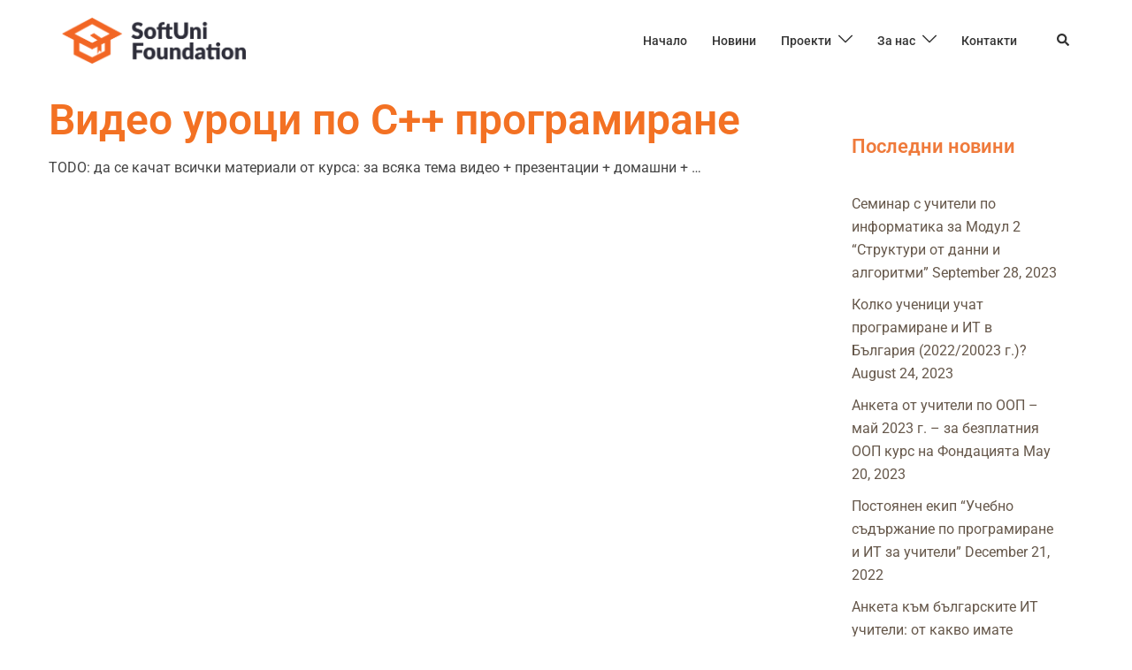

--- FILE ---
content_type: text/html; charset=UTF-8
request_url: https://softuni.foundation/campaigns/free-programming-c-plus-plus-course/content/
body_size: 24328
content:
<!DOCTYPE html>
<html dir="ltr" lang="en-US" prefix="og: https://ogp.me/ns#">
<head>
<meta charset="UTF-8">
<meta name="viewport" content="width=device-width, initial-scale=1">
<link rel="profile" href="https://gmpg.org/xfn/11">
<link rel="pingback" href="">

<title>Видео уроци по C++ програмиране - Фондация &quot;Софтуерен университет&quot;</title>

		<!-- All in One SEO 4.9.1.1 - aioseo.com -->
	<meta name="description" content="TODO: да се качат всички материали от курса: за всяка тема видео + презентации + домашни + ..." />
	<meta name="robots" content="max-image-preview:large" />
	<link rel="canonical" href="https://softuni.foundation/campaigns/free-programming-c-plus-plus-course/content/" />
	<meta name="generator" content="All in One SEO (AIOSEO) 4.9.1.1" />
		<meta property="og:locale" content="en_US" />
		<meta property="og:site_name" content="Фондация &quot;Софтуерен университет&quot; - Отворено образование за софтуерни инженери" />
		<meta property="og:type" content="article" />
		<meta property="og:title" content="Видео уроци по C++ програмиране - Фондация &quot;Софтуерен университет&quot;" />
		<meta property="og:description" content="TODO: да се качат всички материали от курса: за всяка тема видео + презентации + домашни + ..." />
		<meta property="og:url" content="https://softuni.foundation/campaigns/free-programming-c-plus-plus-course/content/" />
		<meta property="article:published_time" content="2017-07-31T15:26:33+00:00" />
		<meta property="article:modified_time" content="2017-07-31T15:26:33+00:00" />
		<meta name="twitter:card" content="summary_large_image" />
		<meta name="twitter:title" content="Видео уроци по C++ програмиране - Фондация &quot;Софтуерен университет&quot;" />
		<meta name="twitter:description" content="TODO: да се качат всички материали от курса: за всяка тема видео + презентации + домашни + ..." />
		<script type="application/ld+json" class="aioseo-schema">
			{"@context":"https:\/\/schema.org","@graph":[{"@type":"BreadcrumbList","@id":"https:\/\/softuni.foundation\/campaigns\/free-programming-c-plus-plus-course\/content\/#breadcrumblist","itemListElement":[{"@type":"ListItem","@id":"https:\/\/softuni.foundation#listItem","position":1,"name":"Home","item":"https:\/\/softuni.foundation","nextItem":{"@type":"ListItem","@id":"https:\/\/softuni.foundation\/campaigns\/#listItem","name":"\u0418\u043d\u0438\u0446\u0438\u0430\u0442\u0438\u0432\u0438 \u043d\u0430 \u0424\u043e\u043d\u0434\u0430\u0446\u0438\u044f &#8220;\u0421\u043e\u0444\u0442\u0443\u0435\u0440\u0435\u043d \u0443\u043d\u0438\u0432\u0435\u0440\u0441\u0438\u0442\u0435\u0442&#8221;"}},{"@type":"ListItem","@id":"https:\/\/softuni.foundation\/campaigns\/#listItem","position":2,"name":"\u0418\u043d\u0438\u0446\u0438\u0430\u0442\u0438\u0432\u0438 \u043d\u0430 \u0424\u043e\u043d\u0434\u0430\u0446\u0438\u044f &#8220;\u0421\u043e\u0444\u0442\u0443\u0435\u0440\u0435\u043d \u0443\u043d\u0438\u0432\u0435\u0440\u0441\u0438\u0442\u0435\u0442&#8221;","item":"https:\/\/softuni.foundation\/campaigns\/","nextItem":{"@type":"ListItem","@id":"https:\/\/softuni.foundation\/campaigns\/free-programming-c-plus-plus-course\/#listItem","name":"\u0418\u043d\u0438\u0446\u0438\u0430\u0442\u0438\u0432\u0430 &#8220;\u0411\u0435\u0437\u043f\u043b\u0430\u0442\u0435\u043d \u043a\u0443\u0440\u0441 \u043f\u043e C++ \u043f\u0440\u043e\u0433\u0440\u0430\u043c\u0438\u0440\u0430\u043d\u0435 \u0437\u0430 \u043d\u0430\u0447\u0438\u043d\u0430\u0435\u0449\u0438&#8221;"},"previousItem":{"@type":"ListItem","@id":"https:\/\/softuni.foundation#listItem","name":"Home"}},{"@type":"ListItem","@id":"https:\/\/softuni.foundation\/campaigns\/free-programming-c-plus-plus-course\/#listItem","position":3,"name":"\u0418\u043d\u0438\u0446\u0438\u0430\u0442\u0438\u0432\u0430 &#8220;\u0411\u0435\u0437\u043f\u043b\u0430\u0442\u0435\u043d \u043a\u0443\u0440\u0441 \u043f\u043e C++ \u043f\u0440\u043e\u0433\u0440\u0430\u043c\u0438\u0440\u0430\u043d\u0435 \u0437\u0430 \u043d\u0430\u0447\u0438\u043d\u0430\u0435\u0449\u0438&#8221;","item":"https:\/\/softuni.foundation\/campaigns\/free-programming-c-plus-plus-course\/","nextItem":{"@type":"ListItem","@id":"https:\/\/softuni.foundation\/campaigns\/free-programming-c-plus-plus-course\/content\/#listItem","name":"\u0412\u0438\u0434\u0435\u043e \u0443\u0440\u043e\u0446\u0438 \u043f\u043e C++ \u043f\u0440\u043e\u0433\u0440\u0430\u043c\u0438\u0440\u0430\u043d\u0435"},"previousItem":{"@type":"ListItem","@id":"https:\/\/softuni.foundation\/campaigns\/#listItem","name":"\u0418\u043d\u0438\u0446\u0438\u0430\u0442\u0438\u0432\u0438 \u043d\u0430 \u0424\u043e\u043d\u0434\u0430\u0446\u0438\u044f &#8220;\u0421\u043e\u0444\u0442\u0443\u0435\u0440\u0435\u043d \u0443\u043d\u0438\u0432\u0435\u0440\u0441\u0438\u0442\u0435\u0442&#8221;"}},{"@type":"ListItem","@id":"https:\/\/softuni.foundation\/campaigns\/free-programming-c-plus-plus-course\/content\/#listItem","position":4,"name":"\u0412\u0438\u0434\u0435\u043e \u0443\u0440\u043e\u0446\u0438 \u043f\u043e C++ \u043f\u0440\u043e\u0433\u0440\u0430\u043c\u0438\u0440\u0430\u043d\u0435","previousItem":{"@type":"ListItem","@id":"https:\/\/softuni.foundation\/campaigns\/free-programming-c-plus-plus-course\/#listItem","name":"\u0418\u043d\u0438\u0446\u0438\u0430\u0442\u0438\u0432\u0430 &#8220;\u0411\u0435\u0437\u043f\u043b\u0430\u0442\u0435\u043d \u043a\u0443\u0440\u0441 \u043f\u043e C++ \u043f\u0440\u043e\u0433\u0440\u0430\u043c\u0438\u0440\u0430\u043d\u0435 \u0437\u0430 \u043d\u0430\u0447\u0438\u043d\u0430\u0435\u0449\u0438&#8221;"}}]},{"@type":"Organization","@id":"https:\/\/softuni.foundation\/#organization","name":"\u0424\u043e\u043d\u0434\u0430\u0446\u0438\u044f \"\u0421\u043e\u0444\u0442\u0443\u0435\u0440\u0435\u043d \u0443\u043d\u0438\u0432\u0435\u0440\u0441\u0438\u0442\u0435\u0442\"","description":"\u041e\u0442\u0432\u043e\u0440\u0435\u043d\u043e \u043e\u0431\u0440\u0430\u0437\u043e\u0432\u0430\u043d\u0438\u0435 \u0437\u0430 \u0441\u043e\u0444\u0442\u0443\u0435\u0440\u043d\u0438 \u0438\u043d\u0436\u0435\u043d\u0435\u0440\u0438","url":"https:\/\/softuni.foundation\/","logo":{"@type":"ImageObject","url":"https:\/\/softuni.foundation\/wp-content\/uploads\/2017\/08\/SoftUni_Foundation_Logo_Oneline.png","@id":"https:\/\/softuni.foundation\/campaigns\/free-programming-c-plus-plus-course\/content\/#organizationLogo","width":1720,"height":430},"image":{"@id":"https:\/\/softuni.foundation\/campaigns\/free-programming-c-plus-plus-course\/content\/#organizationLogo"}},{"@type":"WebPage","@id":"https:\/\/softuni.foundation\/campaigns\/free-programming-c-plus-plus-course\/content\/#webpage","url":"https:\/\/softuni.foundation\/campaigns\/free-programming-c-plus-plus-course\/content\/","name":"\u0412\u0438\u0434\u0435\u043e \u0443\u0440\u043e\u0446\u0438 \u043f\u043e C++ \u043f\u0440\u043e\u0433\u0440\u0430\u043c\u0438\u0440\u0430\u043d\u0435 - \u0424\u043e\u043d\u0434\u0430\u0446\u0438\u044f \"\u0421\u043e\u0444\u0442\u0443\u0435\u0440\u0435\u043d \u0443\u043d\u0438\u0432\u0435\u0440\u0441\u0438\u0442\u0435\u0442\"","description":"TODO: \u0434\u0430 \u0441\u0435 \u043a\u0430\u0447\u0430\u0442 \u0432\u0441\u0438\u0447\u043a\u0438 \u043c\u0430\u0442\u0435\u0440\u0438\u0430\u043b\u0438 \u043e\u0442 \u043a\u0443\u0440\u0441\u0430: \u0437\u0430 \u0432\u0441\u044f\u043a\u0430 \u0442\u0435\u043c\u0430 \u0432\u0438\u0434\u0435\u043e + \u043f\u0440\u0435\u0437\u0435\u043d\u0442\u0430\u0446\u0438\u0438 + \u0434\u043e\u043c\u0430\u0448\u043d\u0438 + ...","inLanguage":"en-US","isPartOf":{"@id":"https:\/\/softuni.foundation\/#website"},"breadcrumb":{"@id":"https:\/\/softuni.foundation\/campaigns\/free-programming-c-plus-plus-course\/content\/#breadcrumblist"},"datePublished":"2017-07-31T15:26:33+00:00","dateModified":"2017-07-31T15:26:33+00:00"},{"@type":"WebSite","@id":"https:\/\/softuni.foundation\/#website","url":"https:\/\/softuni.foundation\/","name":"\u0424\u043e\u043d\u0434\u0430\u0446\u0438\u044f \"\u0421\u043e\u0444\u0442\u0443\u0435\u0440\u0435\u043d \u0443\u043d\u0438\u0432\u0435\u0440\u0441\u0438\u0442\u0435\u0442\"","description":"\u041e\u0442\u0432\u043e\u0440\u0435\u043d\u043e \u043e\u0431\u0440\u0430\u0437\u043e\u0432\u0430\u043d\u0438\u0435 \u0437\u0430 \u0441\u043e\u0444\u0442\u0443\u0435\u0440\u043d\u0438 \u0438\u043d\u0436\u0435\u043d\u0435\u0440\u0438","inLanguage":"en-US","publisher":{"@id":"https:\/\/softuni.foundation\/#organization"}}]}
		</script>
		<!-- All in One SEO -->

<link rel="alternate" type="application/rss+xml" title="Фондация &quot;Софтуерен университет&quot; &raquo; Feed" href="https://softuni.foundation/feed/" />
<link rel="alternate" type="application/rss+xml" title="Фондация &quot;Софтуерен университет&quot; &raquo; Comments Feed" href="https://softuni.foundation/comments/feed/" />
<link rel="alternate" title="oEmbed (JSON)" type="application/json+oembed" href="https://softuni.foundation/wp-json/oembed/1.0/embed?url=https%3A%2F%2Fsoftuni.foundation%2Fcampaigns%2Ffree-programming-c-plus-plus-course%2Fcontent%2F" />
<link rel="alternate" title="oEmbed (XML)" type="text/xml+oembed" href="https://softuni.foundation/wp-json/oembed/1.0/embed?url=https%3A%2F%2Fsoftuni.foundation%2Fcampaigns%2Ffree-programming-c-plus-plus-course%2Fcontent%2F&#038;format=xml" />
		<!-- This site uses the Google Analytics by MonsterInsights plugin v9.10.1 - Using Analytics tracking - https://www.monsterinsights.com/ -->
							<script src="//www.googletagmanager.com/gtag/js?id=G-ME67V5Y9PF"  data-cfasync="false" data-wpfc-render="false" type="text/javascript" async></script>
			<script data-cfasync="false" data-wpfc-render="false" type="text/javascript">
				var mi_version = '9.10.1';
				var mi_track_user = true;
				var mi_no_track_reason = '';
								var MonsterInsightsDefaultLocations = {"page_location":"https:\/\/softuni.foundation\/campaigns\/free-programming-c-plus-plus-course\/content\/"};
								if ( typeof MonsterInsightsPrivacyGuardFilter === 'function' ) {
					var MonsterInsightsLocations = (typeof MonsterInsightsExcludeQuery === 'object') ? MonsterInsightsPrivacyGuardFilter( MonsterInsightsExcludeQuery ) : MonsterInsightsPrivacyGuardFilter( MonsterInsightsDefaultLocations );
				} else {
					var MonsterInsightsLocations = (typeof MonsterInsightsExcludeQuery === 'object') ? MonsterInsightsExcludeQuery : MonsterInsightsDefaultLocations;
				}

								var disableStrs = [
										'ga-disable-G-ME67V5Y9PF',
									];

				/* Function to detect opted out users */
				function __gtagTrackerIsOptedOut() {
					for (var index = 0; index < disableStrs.length; index++) {
						if (document.cookie.indexOf(disableStrs[index] + '=true') > -1) {
							return true;
						}
					}

					return false;
				}

				/* Disable tracking if the opt-out cookie exists. */
				if (__gtagTrackerIsOptedOut()) {
					for (var index = 0; index < disableStrs.length; index++) {
						window[disableStrs[index]] = true;
					}
				}

				/* Opt-out function */
				function __gtagTrackerOptout() {
					for (var index = 0; index < disableStrs.length; index++) {
						document.cookie = disableStrs[index] + '=true; expires=Thu, 31 Dec 2099 23:59:59 UTC; path=/';
						window[disableStrs[index]] = true;
					}
				}

				if ('undefined' === typeof gaOptout) {
					function gaOptout() {
						__gtagTrackerOptout();
					}
				}
								window.dataLayer = window.dataLayer || [];

				window.MonsterInsightsDualTracker = {
					helpers: {},
					trackers: {},
				};
				if (mi_track_user) {
					function __gtagDataLayer() {
						dataLayer.push(arguments);
					}

					function __gtagTracker(type, name, parameters) {
						if (!parameters) {
							parameters = {};
						}

						if (parameters.send_to) {
							__gtagDataLayer.apply(null, arguments);
							return;
						}

						if (type === 'event') {
														parameters.send_to = monsterinsights_frontend.v4_id;
							var hookName = name;
							if (typeof parameters['event_category'] !== 'undefined') {
								hookName = parameters['event_category'] + ':' + name;
							}

							if (typeof MonsterInsightsDualTracker.trackers[hookName] !== 'undefined') {
								MonsterInsightsDualTracker.trackers[hookName](parameters);
							} else {
								__gtagDataLayer('event', name, parameters);
							}
							
						} else {
							__gtagDataLayer.apply(null, arguments);
						}
					}

					__gtagTracker('js', new Date());
					__gtagTracker('set', {
						'developer_id.dZGIzZG': true,
											});
					if ( MonsterInsightsLocations.page_location ) {
						__gtagTracker('set', MonsterInsightsLocations);
					}
										__gtagTracker('config', 'G-ME67V5Y9PF', {"forceSSL":"true"} );
										window.gtag = __gtagTracker;										(function () {
						/* https://developers.google.com/analytics/devguides/collection/analyticsjs/ */
						/* ga and __gaTracker compatibility shim. */
						var noopfn = function () {
							return null;
						};
						var newtracker = function () {
							return new Tracker();
						};
						var Tracker = function () {
							return null;
						};
						var p = Tracker.prototype;
						p.get = noopfn;
						p.set = noopfn;
						p.send = function () {
							var args = Array.prototype.slice.call(arguments);
							args.unshift('send');
							__gaTracker.apply(null, args);
						};
						var __gaTracker = function () {
							var len = arguments.length;
							if (len === 0) {
								return;
							}
							var f = arguments[len - 1];
							if (typeof f !== 'object' || f === null || typeof f.hitCallback !== 'function') {
								if ('send' === arguments[0]) {
									var hitConverted, hitObject = false, action;
									if ('event' === arguments[1]) {
										if ('undefined' !== typeof arguments[3]) {
											hitObject = {
												'eventAction': arguments[3],
												'eventCategory': arguments[2],
												'eventLabel': arguments[4],
												'value': arguments[5] ? arguments[5] : 1,
											}
										}
									}
									if ('pageview' === arguments[1]) {
										if ('undefined' !== typeof arguments[2]) {
											hitObject = {
												'eventAction': 'page_view',
												'page_path': arguments[2],
											}
										}
									}
									if (typeof arguments[2] === 'object') {
										hitObject = arguments[2];
									}
									if (typeof arguments[5] === 'object') {
										Object.assign(hitObject, arguments[5]);
									}
									if ('undefined' !== typeof arguments[1].hitType) {
										hitObject = arguments[1];
										if ('pageview' === hitObject.hitType) {
											hitObject.eventAction = 'page_view';
										}
									}
									if (hitObject) {
										action = 'timing' === arguments[1].hitType ? 'timing_complete' : hitObject.eventAction;
										hitConverted = mapArgs(hitObject);
										__gtagTracker('event', action, hitConverted);
									}
								}
								return;
							}

							function mapArgs(args) {
								var arg, hit = {};
								var gaMap = {
									'eventCategory': 'event_category',
									'eventAction': 'event_action',
									'eventLabel': 'event_label',
									'eventValue': 'event_value',
									'nonInteraction': 'non_interaction',
									'timingCategory': 'event_category',
									'timingVar': 'name',
									'timingValue': 'value',
									'timingLabel': 'event_label',
									'page': 'page_path',
									'location': 'page_location',
									'title': 'page_title',
									'referrer' : 'page_referrer',
								};
								for (arg in args) {
																		if (!(!args.hasOwnProperty(arg) || !gaMap.hasOwnProperty(arg))) {
										hit[gaMap[arg]] = args[arg];
									} else {
										hit[arg] = args[arg];
									}
								}
								return hit;
							}

							try {
								f.hitCallback();
							} catch (ex) {
							}
						};
						__gaTracker.create = newtracker;
						__gaTracker.getByName = newtracker;
						__gaTracker.getAll = function () {
							return [];
						};
						__gaTracker.remove = noopfn;
						__gaTracker.loaded = true;
						window['__gaTracker'] = __gaTracker;
					})();
									} else {
										console.log("");
					(function () {
						function __gtagTracker() {
							return null;
						}

						window['__gtagTracker'] = __gtagTracker;
						window['gtag'] = __gtagTracker;
					})();
									}
			</script>
							<!-- / Google Analytics by MonsterInsights -->
		<style id='wp-img-auto-sizes-contain-inline-css' type='text/css'>
img:is([sizes=auto i],[sizes^="auto," i]){contain-intrinsic-size:3000px 1500px}
/*# sourceURL=wp-img-auto-sizes-contain-inline-css */
</style>
<link rel='stylesheet' id='st-stylesheet-css' href='https://softuni.foundation/wp-content/plugins/sydney-toolbox/css/styles.min.css?ver=20220107' type='text/css' media='all' />
<link rel='stylesheet' id='sydney-bootstrap-css' href='https://softuni.foundation/wp-content/themes/sydney/css/bootstrap/bootstrap.min.css?ver=1' type='text/css' media='all' />
<link rel='stylesheet' id='wp-block-library-css' href='https://softuni.foundation/wp-includes/css/dist/block-library/style.min.css?ver=6.9' type='text/css' media='all' />
<style id='wp-block-library-inline-css' type='text/css'>
.wp-block-image.is-style-sydney-rounded img { border-radius:30px; }
.wp-block-gallery.is-style-sydney-rounded img { border-radius:30px; }
/*# sourceURL=wp-block-library-inline-css */
</style>
<link rel='stylesheet' id='aioseo/css/src/vue/standalone/blocks/table-of-contents/global.scss-css' href='https://softuni.foundation/wp-content/plugins/all-in-one-seo-pack/dist/Lite/assets/css/table-of-contents/global.e90f6d47.css?ver=4.9.1.1' type='text/css' media='all' />
<style id='global-styles-inline-css' type='text/css'>
:root{--wp--preset--aspect-ratio--square: 1;--wp--preset--aspect-ratio--4-3: 4/3;--wp--preset--aspect-ratio--3-4: 3/4;--wp--preset--aspect-ratio--3-2: 3/2;--wp--preset--aspect-ratio--2-3: 2/3;--wp--preset--aspect-ratio--16-9: 16/9;--wp--preset--aspect-ratio--9-16: 9/16;--wp--preset--color--black: #000000;--wp--preset--color--cyan-bluish-gray: #abb8c3;--wp--preset--color--white: #ffffff;--wp--preset--color--pale-pink: #f78da7;--wp--preset--color--vivid-red: #cf2e2e;--wp--preset--color--luminous-vivid-orange: #ff6900;--wp--preset--color--luminous-vivid-amber: #fcb900;--wp--preset--color--light-green-cyan: #7bdcb5;--wp--preset--color--vivid-green-cyan: #00d084;--wp--preset--color--pale-cyan-blue: #8ed1fc;--wp--preset--color--vivid-cyan-blue: #0693e3;--wp--preset--color--vivid-purple: #9b51e0;--wp--preset--color--global-color-1: var(--sydney-global-color-1);--wp--preset--color--global-color-2: var(--sydney-global-color-2);--wp--preset--color--global-color-3: var(--sydney-global-color-3);--wp--preset--color--global-color-4: var(--sydney-global-color-4);--wp--preset--color--global-color-5: var(--sydney-global-color-5);--wp--preset--color--global-color-6: var(--sydney-global-color-6);--wp--preset--color--global-color-7: var(--sydney-global-color-7);--wp--preset--color--global-color-8: var(--sydney-global-color-8);--wp--preset--color--global-color-9: var(--sydney-global-color-9);--wp--preset--gradient--vivid-cyan-blue-to-vivid-purple: linear-gradient(135deg,rgb(6,147,227) 0%,rgb(155,81,224) 100%);--wp--preset--gradient--light-green-cyan-to-vivid-green-cyan: linear-gradient(135deg,rgb(122,220,180) 0%,rgb(0,208,130) 100%);--wp--preset--gradient--luminous-vivid-amber-to-luminous-vivid-orange: linear-gradient(135deg,rgb(252,185,0) 0%,rgb(255,105,0) 100%);--wp--preset--gradient--luminous-vivid-orange-to-vivid-red: linear-gradient(135deg,rgb(255,105,0) 0%,rgb(207,46,46) 100%);--wp--preset--gradient--very-light-gray-to-cyan-bluish-gray: linear-gradient(135deg,rgb(238,238,238) 0%,rgb(169,184,195) 100%);--wp--preset--gradient--cool-to-warm-spectrum: linear-gradient(135deg,rgb(74,234,220) 0%,rgb(151,120,209) 20%,rgb(207,42,186) 40%,rgb(238,44,130) 60%,rgb(251,105,98) 80%,rgb(254,248,76) 100%);--wp--preset--gradient--blush-light-purple: linear-gradient(135deg,rgb(255,206,236) 0%,rgb(152,150,240) 100%);--wp--preset--gradient--blush-bordeaux: linear-gradient(135deg,rgb(254,205,165) 0%,rgb(254,45,45) 50%,rgb(107,0,62) 100%);--wp--preset--gradient--luminous-dusk: linear-gradient(135deg,rgb(255,203,112) 0%,rgb(199,81,192) 50%,rgb(65,88,208) 100%);--wp--preset--gradient--pale-ocean: linear-gradient(135deg,rgb(255,245,203) 0%,rgb(182,227,212) 50%,rgb(51,167,181) 100%);--wp--preset--gradient--electric-grass: linear-gradient(135deg,rgb(202,248,128) 0%,rgb(113,206,126) 100%);--wp--preset--gradient--midnight: linear-gradient(135deg,rgb(2,3,129) 0%,rgb(40,116,252) 100%);--wp--preset--font-size--small: 13px;--wp--preset--font-size--medium: 20px;--wp--preset--font-size--large: 36px;--wp--preset--font-size--x-large: 42px;--wp--preset--spacing--20: 10px;--wp--preset--spacing--30: 20px;--wp--preset--spacing--40: 30px;--wp--preset--spacing--50: clamp(30px, 5vw, 60px);--wp--preset--spacing--60: clamp(30px, 7vw, 80px);--wp--preset--spacing--70: clamp(50px, 7vw, 100px);--wp--preset--spacing--80: clamp(50px, 10vw, 120px);--wp--preset--shadow--natural: 6px 6px 9px rgba(0, 0, 0, 0.2);--wp--preset--shadow--deep: 12px 12px 50px rgba(0, 0, 0, 0.4);--wp--preset--shadow--sharp: 6px 6px 0px rgba(0, 0, 0, 0.2);--wp--preset--shadow--outlined: 6px 6px 0px -3px rgb(255, 255, 255), 6px 6px rgb(0, 0, 0);--wp--preset--shadow--crisp: 6px 6px 0px rgb(0, 0, 0);}:root { --wp--style--global--content-size: 740px;--wp--style--global--wide-size: 1140px; }:where(body) { margin: 0; }.wp-site-blocks { padding-top: var(--wp--style--root--padding-top); padding-bottom: var(--wp--style--root--padding-bottom); }.has-global-padding { padding-right: var(--wp--style--root--padding-right); padding-left: var(--wp--style--root--padding-left); }.has-global-padding > .alignfull { margin-right: calc(var(--wp--style--root--padding-right) * -1); margin-left: calc(var(--wp--style--root--padding-left) * -1); }.has-global-padding :where(:not(.alignfull.is-layout-flow) > .has-global-padding:not(.wp-block-block, .alignfull)) { padding-right: 0; padding-left: 0; }.has-global-padding :where(:not(.alignfull.is-layout-flow) > .has-global-padding:not(.wp-block-block, .alignfull)) > .alignfull { margin-left: 0; margin-right: 0; }.wp-site-blocks > .alignleft { float: left; margin-right: 2em; }.wp-site-blocks > .alignright { float: right; margin-left: 2em; }.wp-site-blocks > .aligncenter { justify-content: center; margin-left: auto; margin-right: auto; }:where(.wp-site-blocks) > * { margin-block-start: 24px; margin-block-end: 0; }:where(.wp-site-blocks) > :first-child { margin-block-start: 0; }:where(.wp-site-blocks) > :last-child { margin-block-end: 0; }:root { --wp--style--block-gap: 24px; }:root :where(.is-layout-flow) > :first-child{margin-block-start: 0;}:root :where(.is-layout-flow) > :last-child{margin-block-end: 0;}:root :where(.is-layout-flow) > *{margin-block-start: 24px;margin-block-end: 0;}:root :where(.is-layout-constrained) > :first-child{margin-block-start: 0;}:root :where(.is-layout-constrained) > :last-child{margin-block-end: 0;}:root :where(.is-layout-constrained) > *{margin-block-start: 24px;margin-block-end: 0;}:root :where(.is-layout-flex){gap: 24px;}:root :where(.is-layout-grid){gap: 24px;}.is-layout-flow > .alignleft{float: left;margin-inline-start: 0;margin-inline-end: 2em;}.is-layout-flow > .alignright{float: right;margin-inline-start: 2em;margin-inline-end: 0;}.is-layout-flow > .aligncenter{margin-left: auto !important;margin-right: auto !important;}.is-layout-constrained > .alignleft{float: left;margin-inline-start: 0;margin-inline-end: 2em;}.is-layout-constrained > .alignright{float: right;margin-inline-start: 2em;margin-inline-end: 0;}.is-layout-constrained > .aligncenter{margin-left: auto !important;margin-right: auto !important;}.is-layout-constrained > :where(:not(.alignleft):not(.alignright):not(.alignfull)){max-width: var(--wp--style--global--content-size);margin-left: auto !important;margin-right: auto !important;}.is-layout-constrained > .alignwide{max-width: var(--wp--style--global--wide-size);}body .is-layout-flex{display: flex;}.is-layout-flex{flex-wrap: wrap;align-items: center;}.is-layout-flex > :is(*, div){margin: 0;}body .is-layout-grid{display: grid;}.is-layout-grid > :is(*, div){margin: 0;}body{--wp--style--root--padding-top: 0px;--wp--style--root--padding-right: 0px;--wp--style--root--padding-bottom: 0px;--wp--style--root--padding-left: 0px;}a:where(:not(.wp-element-button)){text-decoration: underline;}:root :where(.wp-element-button, .wp-block-button__link){background-color: #32373c;border-width: 0;color: #fff;font-family: inherit;font-size: inherit;font-style: inherit;font-weight: inherit;letter-spacing: inherit;line-height: inherit;padding-top: calc(0.667em + 2px);padding-right: calc(1.333em + 2px);padding-bottom: calc(0.667em + 2px);padding-left: calc(1.333em + 2px);text-decoration: none;text-transform: inherit;}.has-black-color{color: var(--wp--preset--color--black) !important;}.has-cyan-bluish-gray-color{color: var(--wp--preset--color--cyan-bluish-gray) !important;}.has-white-color{color: var(--wp--preset--color--white) !important;}.has-pale-pink-color{color: var(--wp--preset--color--pale-pink) !important;}.has-vivid-red-color{color: var(--wp--preset--color--vivid-red) !important;}.has-luminous-vivid-orange-color{color: var(--wp--preset--color--luminous-vivid-orange) !important;}.has-luminous-vivid-amber-color{color: var(--wp--preset--color--luminous-vivid-amber) !important;}.has-light-green-cyan-color{color: var(--wp--preset--color--light-green-cyan) !important;}.has-vivid-green-cyan-color{color: var(--wp--preset--color--vivid-green-cyan) !important;}.has-pale-cyan-blue-color{color: var(--wp--preset--color--pale-cyan-blue) !important;}.has-vivid-cyan-blue-color{color: var(--wp--preset--color--vivid-cyan-blue) !important;}.has-vivid-purple-color{color: var(--wp--preset--color--vivid-purple) !important;}.has-global-color-1-color{color: var(--wp--preset--color--global-color-1) !important;}.has-global-color-2-color{color: var(--wp--preset--color--global-color-2) !important;}.has-global-color-3-color{color: var(--wp--preset--color--global-color-3) !important;}.has-global-color-4-color{color: var(--wp--preset--color--global-color-4) !important;}.has-global-color-5-color{color: var(--wp--preset--color--global-color-5) !important;}.has-global-color-6-color{color: var(--wp--preset--color--global-color-6) !important;}.has-global-color-7-color{color: var(--wp--preset--color--global-color-7) !important;}.has-global-color-8-color{color: var(--wp--preset--color--global-color-8) !important;}.has-global-color-9-color{color: var(--wp--preset--color--global-color-9) !important;}.has-black-background-color{background-color: var(--wp--preset--color--black) !important;}.has-cyan-bluish-gray-background-color{background-color: var(--wp--preset--color--cyan-bluish-gray) !important;}.has-white-background-color{background-color: var(--wp--preset--color--white) !important;}.has-pale-pink-background-color{background-color: var(--wp--preset--color--pale-pink) !important;}.has-vivid-red-background-color{background-color: var(--wp--preset--color--vivid-red) !important;}.has-luminous-vivid-orange-background-color{background-color: var(--wp--preset--color--luminous-vivid-orange) !important;}.has-luminous-vivid-amber-background-color{background-color: var(--wp--preset--color--luminous-vivid-amber) !important;}.has-light-green-cyan-background-color{background-color: var(--wp--preset--color--light-green-cyan) !important;}.has-vivid-green-cyan-background-color{background-color: var(--wp--preset--color--vivid-green-cyan) !important;}.has-pale-cyan-blue-background-color{background-color: var(--wp--preset--color--pale-cyan-blue) !important;}.has-vivid-cyan-blue-background-color{background-color: var(--wp--preset--color--vivid-cyan-blue) !important;}.has-vivid-purple-background-color{background-color: var(--wp--preset--color--vivid-purple) !important;}.has-global-color-1-background-color{background-color: var(--wp--preset--color--global-color-1) !important;}.has-global-color-2-background-color{background-color: var(--wp--preset--color--global-color-2) !important;}.has-global-color-3-background-color{background-color: var(--wp--preset--color--global-color-3) !important;}.has-global-color-4-background-color{background-color: var(--wp--preset--color--global-color-4) !important;}.has-global-color-5-background-color{background-color: var(--wp--preset--color--global-color-5) !important;}.has-global-color-6-background-color{background-color: var(--wp--preset--color--global-color-6) !important;}.has-global-color-7-background-color{background-color: var(--wp--preset--color--global-color-7) !important;}.has-global-color-8-background-color{background-color: var(--wp--preset--color--global-color-8) !important;}.has-global-color-9-background-color{background-color: var(--wp--preset--color--global-color-9) !important;}.has-black-border-color{border-color: var(--wp--preset--color--black) !important;}.has-cyan-bluish-gray-border-color{border-color: var(--wp--preset--color--cyan-bluish-gray) !important;}.has-white-border-color{border-color: var(--wp--preset--color--white) !important;}.has-pale-pink-border-color{border-color: var(--wp--preset--color--pale-pink) !important;}.has-vivid-red-border-color{border-color: var(--wp--preset--color--vivid-red) !important;}.has-luminous-vivid-orange-border-color{border-color: var(--wp--preset--color--luminous-vivid-orange) !important;}.has-luminous-vivid-amber-border-color{border-color: var(--wp--preset--color--luminous-vivid-amber) !important;}.has-light-green-cyan-border-color{border-color: var(--wp--preset--color--light-green-cyan) !important;}.has-vivid-green-cyan-border-color{border-color: var(--wp--preset--color--vivid-green-cyan) !important;}.has-pale-cyan-blue-border-color{border-color: var(--wp--preset--color--pale-cyan-blue) !important;}.has-vivid-cyan-blue-border-color{border-color: var(--wp--preset--color--vivid-cyan-blue) !important;}.has-vivid-purple-border-color{border-color: var(--wp--preset--color--vivid-purple) !important;}.has-global-color-1-border-color{border-color: var(--wp--preset--color--global-color-1) !important;}.has-global-color-2-border-color{border-color: var(--wp--preset--color--global-color-2) !important;}.has-global-color-3-border-color{border-color: var(--wp--preset--color--global-color-3) !important;}.has-global-color-4-border-color{border-color: var(--wp--preset--color--global-color-4) !important;}.has-global-color-5-border-color{border-color: var(--wp--preset--color--global-color-5) !important;}.has-global-color-6-border-color{border-color: var(--wp--preset--color--global-color-6) !important;}.has-global-color-7-border-color{border-color: var(--wp--preset--color--global-color-7) !important;}.has-global-color-8-border-color{border-color: var(--wp--preset--color--global-color-8) !important;}.has-global-color-9-border-color{border-color: var(--wp--preset--color--global-color-9) !important;}.has-vivid-cyan-blue-to-vivid-purple-gradient-background{background: var(--wp--preset--gradient--vivid-cyan-blue-to-vivid-purple) !important;}.has-light-green-cyan-to-vivid-green-cyan-gradient-background{background: var(--wp--preset--gradient--light-green-cyan-to-vivid-green-cyan) !important;}.has-luminous-vivid-amber-to-luminous-vivid-orange-gradient-background{background: var(--wp--preset--gradient--luminous-vivid-amber-to-luminous-vivid-orange) !important;}.has-luminous-vivid-orange-to-vivid-red-gradient-background{background: var(--wp--preset--gradient--luminous-vivid-orange-to-vivid-red) !important;}.has-very-light-gray-to-cyan-bluish-gray-gradient-background{background: var(--wp--preset--gradient--very-light-gray-to-cyan-bluish-gray) !important;}.has-cool-to-warm-spectrum-gradient-background{background: var(--wp--preset--gradient--cool-to-warm-spectrum) !important;}.has-blush-light-purple-gradient-background{background: var(--wp--preset--gradient--blush-light-purple) !important;}.has-blush-bordeaux-gradient-background{background: var(--wp--preset--gradient--blush-bordeaux) !important;}.has-luminous-dusk-gradient-background{background: var(--wp--preset--gradient--luminous-dusk) !important;}.has-pale-ocean-gradient-background{background: var(--wp--preset--gradient--pale-ocean) !important;}.has-electric-grass-gradient-background{background: var(--wp--preset--gradient--electric-grass) !important;}.has-midnight-gradient-background{background: var(--wp--preset--gradient--midnight) !important;}.has-small-font-size{font-size: var(--wp--preset--font-size--small) !important;}.has-medium-font-size{font-size: var(--wp--preset--font-size--medium) !important;}.has-large-font-size{font-size: var(--wp--preset--font-size--large) !important;}.has-x-large-font-size{font-size: var(--wp--preset--font-size--x-large) !important;}
:root :where(.wp-block-pullquote){font-size: 1.5em;line-height: 1.6;}
/*# sourceURL=global-styles-inline-css */
</style>
<link rel='stylesheet' id='chld_thm_cfg_parent-css' href='https://softuni.foundation/wp-content/themes/sydney/style.css?ver=6.9' type='text/css' media='all' />
<link rel='stylesheet' id='sydney-elementor-css' href='https://softuni.foundation/wp-content/themes/sydney/css/components/elementor.min.css?ver=20220824' type='text/css' media='all' />
<link rel='stylesheet' id='sydney-style-min-css' href='https://softuni.foundation/wp-content/themes/sydney/css/styles.min.css?ver=20250404' type='text/css' media='all' />
<style id='sydney-style-min-inline-css' type='text/css'>
.woocommerce ul.products li.product{text-align:center;}html{scroll-behavior:smooth;}.header-image{background-size:cover;}.header-image{height:300px;}:root{--sydney-global-color-1:#f37123;--sydney-global-color-2:#b73d3d;--sydney-global-color-3:#233452;--sydney-global-color-4:#00102E;--sydney-global-color-5:#6d7685;--sydney-global-color-6:#00102E;--sydney-global-color-7:#F4F5F7;--sydney-global-color-8:#dbdbdb;--sydney-global-color-9:#ffffff;}.llms-student-dashboard .llms-button-secondary:hover,.llms-button-action:hover,.read-more-gt,.widget-area .widget_fp_social a,#mainnav ul li a:hover,.sydney_contact_info_widget span,.roll-team .team-content .name,.roll-team .team-item .team-pop .team-social li:hover a,.roll-infomation li.address:before,.roll-infomation li.phone:before,.roll-infomation li.email:before,.roll-testimonials .name,.roll-button.border,.roll-button:hover,.roll-icon-list .icon i,.roll-icon-list .content h3 a:hover,.roll-icon-box.white .content h3 a,.roll-icon-box .icon i,.roll-icon-box .content h3 a:hover,.switcher-container .switcher-icon a:focus,.go-top:hover,.hentry .meta-post a:hover,#mainnav > ul > li > a.active,#mainnav > ul > li > a:hover,button:hover,input[type="button"]:hover,input[type="reset"]:hover,input[type="submit"]:hover,.text-color,.social-menu-widget a,.social-menu-widget a:hover,.archive .team-social li a,a,h1 a,h2 a,h3 a,h4 a,h5 a,h6 a,.classic-alt .meta-post a,.single .hentry .meta-post a,.content-area.modern .hentry .meta-post span:before,.content-area.modern .post-cat{color:var(--sydney-global-color-1)}.llms-student-dashboard .llms-button-secondary,.llms-button-action,.woocommerce #respond input#submit,.woocommerce a.button,.woocommerce button.button,.woocommerce input.button,.project-filter li a.active,.project-filter li a:hover,.preloader .pre-bounce1,.preloader .pre-bounce2,.roll-team .team-item .team-pop,.roll-progress .progress-animate,.roll-socials li a:hover,.roll-project .project-item .project-pop,.roll-project .project-filter li.active,.roll-project .project-filter li:hover,.roll-button.light:hover,.roll-button.border:hover,.roll-button,.roll-icon-box.white .icon,.owl-theme .owl-controls .owl-page.active span,.owl-theme .owl-controls.clickable .owl-page:hover span,.go-top,.bottom .socials li:hover a,.sidebar .widget:before,.blog-pagination ul li.active,.blog-pagination ul li:hover a,.content-area .hentry:after,.text-slider .maintitle:after,.error-wrap #search-submit:hover,#mainnav .sub-menu li:hover > a,#mainnav ul li ul:after,button,input[type="button"],input[type="reset"],input[type="submit"],.panel-grid-cell .widget-title:after,.cart-amount{background-color:var(--sydney-global-color-1)}.llms-student-dashboard .llms-button-secondary,.llms-student-dashboard .llms-button-secondary:hover,.llms-button-action,.llms-button-action:hover,.roll-socials li a:hover,.roll-socials li a,.roll-button.light:hover,.roll-button.border,.roll-button,.roll-icon-list .icon,.roll-icon-box .icon,.owl-theme .owl-controls .owl-page span,.comment .comment-detail,.widget-tags .tag-list a:hover,.blog-pagination ul li,.error-wrap #search-submit:hover,textarea:focus,input[type="text"]:focus,input[type="password"]:focus,input[type="date"]:focus,input[type="number"]:focus,input[type="email"]:focus,input[type="url"]:focus,input[type="search"]:focus,input[type="tel"]:focus,button,input[type="button"],input[type="reset"],input[type="submit"],.archive .team-social li a{border-color:var(--sydney-global-color-1)}.sydney_contact_info_widget span{fill:var(--sydney-global-color-1);}.go-top:hover svg{stroke:var(--sydney-global-color-1);}.site-header.float-header{background-color:rgba(0,0,0,0.9);}@media only screen and (max-width:1024px){.site-header{background-color:#000000;}}#mainnav ul li a,#mainnav ul li::before{color:#ffffff}#mainnav .sub-menu li a{color:#ffffff}#mainnav .sub-menu li a{background:#1c1c1c}.text-slider .maintitle,.text-slider .subtitle{color:#ffffff}body{color:#444444}#secondary{background-color:#ffffff}#secondary,#secondary a:not(.wp-block-button__link){color:#66584b}.btn-menu .sydney-svg-icon{fill:#ffffff}#mainnav ul li a:hover,.main-header #mainnav .menu > li > a:hover{color:#dd9933}.overlay{background-color:#000000}.page-wrap{padding-top:83px;}.page-wrap{padding-bottom:100px;}@media only screen and (max-width:1025px){.mobile-slide{display:block;}.slide-item{background-image:none !important;}.header-slider{}.slide-item{height:auto !important;}.slide-inner{min-height:initial;}}.go-top.show{border-radius:2px;bottom:10px;}.go-top.position-right{right:20px;}.go-top.position-left{left:20px;}.go-top{background-color:#dd9933;}.go-top:hover{background-color:;}.go-top{color:;}.go-top svg{stroke:;}.go-top:hover{color:#ffd089;}.go-top:hover svg{stroke:#ffd089;}.go-top .sydney-svg-icon,.go-top .sydney-svg-icon svg{width:16px;height:16px;}.go-top{padding:15px;}@media (min-width:992px){.site-info{font-size:16px;}}@media (min-width:576px) and (max-width:991px){.site-info{font-size:16px;}}@media (max-width:575px){.site-info{font-size:16px;}}.site-info{border-top:0 solid rgba(255,255,255,0.1);}.footer-widgets-grid{gap:30px;}@media (min-width:992px){.footer-widgets-grid{padding-top:95px;padding-bottom:95px;}}@media (min-width:576px) and (max-width:991px){.footer-widgets-grid{padding-top:60px;padding-bottom:60px;}}@media (max-width:575px){.footer-widgets-grid{padding-top:60px;padding-bottom:60px;}}@media (min-width:992px){.sidebar-column .widget .widget-title{font-size:22px;}}@media (min-width:576px) and (max-width:991px){.sidebar-column .widget .widget-title{font-size:22px;}}@media (max-width:575px){.sidebar-column .widget .widget-title{font-size:22px;}}@media (min-width:992px){.footer-widgets{font-size:16px;}}@media (min-width:576px) and (max-width:991px){.footer-widgets{font-size:16px;}}@media (max-width:575px){.footer-widgets{font-size:16px;}}.footer-widgets{background-color:#00102E;}.sidebar-column .widget .widget-title{color:;}.sidebar-column .widget h1,.sidebar-column .widget h2,.sidebar-column .widget h3,.sidebar-column .widget h4,.sidebar-column .widget h5,.sidebar-column .widget h6{color:;}.sidebar-column .widget{color:#ffffff;}#sidebar-footer .widget a{color:#ffffff;}#sidebar-footer .widget a:hover{color:;}.site-footer{background-color:#00102E;}.site-info,.site-info a{color:#ffffff;}.site-info .sydney-svg-icon svg{fill:#ffffff;}.site-info{padding-top:20px;padding-bottom:20px;}@media (min-width:992px){button,.roll-button,a.button,.wp-block-button__link,.wp-block-button.is-style-outline a,input[type="button"],input[type="reset"],input[type="submit"]{padding-top:12px;padding-bottom:12px;}}@media (min-width:576px) and (max-width:991px){button,.roll-button,a.button,.wp-block-button__link,.wp-block-button.is-style-outline a,input[type="button"],input[type="reset"],input[type="submit"]{padding-top:12px;padding-bottom:12px;}}@media (max-width:575px){button,.roll-button,a.button,.wp-block-button__link,.wp-block-button.is-style-outline a,input[type="button"],input[type="reset"],input[type="submit"]{padding-top:12px;padding-bottom:12px;}}@media (min-width:992px){button,.roll-button,a.button,.wp-block-button__link,.wp-block-button.is-style-outline a,input[type="button"],input[type="reset"],input[type="submit"]{padding-left:35px;padding-right:35px;}}@media (min-width:576px) and (max-width:991px){button,.roll-button,a.button,.wp-block-button__link,.wp-block-button.is-style-outline a,input[type="button"],input[type="reset"],input[type="submit"]{padding-left:35px;padding-right:35px;}}@media (max-width:575px){button,.roll-button,a.button,.wp-block-button__link,.wp-block-button.is-style-outline a,input[type="button"],input[type="reset"],input[type="submit"]{padding-left:35px;padding-right:35px;}}button,.roll-button,a.button,.wp-block-button__link,input[type="button"],input[type="reset"],input[type="submit"]{border-radius:5px;}@media (min-width:992px){button,.roll-button,a.button,.wp-block-button__link,input[type="button"],input[type="reset"],input[type="submit"]{font-size:14px;}}@media (min-width:576px) and (max-width:991px){button,.roll-button,a.button,.wp-block-button__link,input[type="button"],input[type="reset"],input[type="submit"]{font-size:14px;}}@media (max-width:575px){button,.roll-button,a.button,.wp-block-button__link,input[type="button"],input[type="reset"],input[type="submit"]{font-size:14px;}}button,.roll-button,a.button,.wp-block-button__link,input[type="button"],input[type="reset"],input[type="submit"]{text-transform:uppercase;}button,.wp-element-button,div.wpforms-container-full:not(.wpforms-block) .wpforms-form input[type=submit],div.wpforms-container-full:not(.wpforms-block) .wpforms-form button[type=submit],div.wpforms-container-full:not(.wpforms-block) .wpforms-form .wpforms-page-button,.roll-button,a.button,.wp-block-button__link,input[type="button"],input[type="reset"],input[type="submit"]{background-color:;}button:hover,.wp-element-button:hover,div.wpforms-container-full:not(.wpforms-block) .wpforms-form input[type=submit]:hover,div.wpforms-container-full:not(.wpforms-block) .wpforms-form button[type=submit]:hover,div.wpforms-container-full:not(.wpforms-block) .wpforms-form .wpforms-page-button:hover,.roll-button:hover,a.button:hover,.wp-block-button__link:hover,input[type="button"]:hover,input[type="reset"]:hover,input[type="submit"]:hover{background-color:;}button,#sidebar-footer a.wp-block-button__link,.wp-element-button,div.wpforms-container-full:not(.wpforms-block) .wpforms-form input[type=submit],div.wpforms-container-full:not(.wpforms-block) .wpforms-form button[type=submit],div.wpforms-container-full:not(.wpforms-block) .wpforms-form .wpforms-page-button,.checkout-button.button,a.button,.wp-block-button__link,input[type="button"],input[type="reset"],input[type="submit"]{color:;}button:hover,#sidebar-footer .wp-block-button__link:hover,.wp-element-button:hover,div.wpforms-container-full:not(.wpforms-block) .wpforms-form input[type=submit]:hover,div.wpforms-container-full:not(.wpforms-block) .wpforms-form button[type=submit]:hover,div.wpforms-container-full:not(.wpforms-block) .wpforms-form .wpforms-page-button:hover,.roll-button:hover,a.button:hover,.wp-block-button__link:hover,input[type="button"]:hover,input[type="reset"]:hover,input[type="submit"]:hover{color:;}.is-style-outline .wp-block-button__link,div.wpforms-container-full:not(.wpforms-block) .wpforms-form input[type=submit],div.wpforms-container-full:not(.wpforms-block) .wpforms-form button[type=submit],div.wpforms-container-full:not(.wpforms-block) .wpforms-form .wpforms-page-button,.roll-button,.wp-block-button__link.is-style-outline,button,a.button,.wp-block-button__link,input[type="button"],input[type="reset"],input[type="submit"]{border-color:;}button:hover,div.wpforms-container-full:not(.wpforms-block) .wpforms-form input[type=submit]:hover,div.wpforms-container-full:not(.wpforms-block) .wpforms-form button[type=submit]:hover,div.wpforms-container-full:not(.wpforms-block) .wpforms-form .wpforms-page-button:hover,.roll-button:hover,a.button:hover,.wp-block-button__link:hover,input[type="button"]:hover,input[type="reset"]:hover,input[type="submit"]:hover{border-color:;}.posts-layout .list-image{width:30%;}.posts-layout .list-content{width:70%;}.content-area:not(.layout4):not(.layout6) .posts-layout .entry-thumb{margin:0 0 24px 0;}.layout4 .entry-thumb,.layout6 .entry-thumb{margin:0 24px 0 0;}.layout6 article:nth-of-type(even) .list-image .entry-thumb{margin:0 0 0 24px;}.posts-layout .entry-header{margin-bottom:24px;}.posts-layout .entry-meta.below-excerpt{margin:15px 0 0;}.posts-layout .entry-meta.above-title{margin:0 0 15px;}.single .entry-header .entry-title{color:;}.single .entry-header .entry-meta,.single .entry-header .entry-meta a{color:;}@media (min-width:992px){.single .entry-meta{font-size:12px;}}@media (min-width:576px) and (max-width:991px){.single .entry-meta{font-size:12px;}}@media (max-width:575px){.single .entry-meta{font-size:12px;}}@media (min-width:992px){.single .entry-header .entry-title{font-size:48px;}}@media (min-width:576px) and (max-width:991px){.single .entry-header .entry-title{font-size:32px;}}@media (max-width:575px){.single .entry-header .entry-title{font-size:32px;}}.posts-layout .entry-post{color:#233452;}.posts-layout .entry-title a{color:#00102E;}.posts-layout .author,.posts-layout .entry-meta a{color:#6d7685;}@media (min-width:992px){.posts-layout .entry-post{font-size:16px;}}@media (min-width:576px) and (max-width:991px){.posts-layout .entry-post{font-size:16px;}}@media (max-width:575px){.posts-layout .entry-post{font-size:16px;}}@media (min-width:992px){.posts-layout .entry-meta{font-size:12px;}}@media (min-width:576px) and (max-width:991px){.posts-layout .entry-meta{font-size:12px;}}@media (max-width:575px){.posts-layout .entry-meta{font-size:12px;}}@media (min-width:992px){.posts-layout .entry-title{font-size:32px;}}@media (min-width:576px) and (max-width:991px){.posts-layout .entry-title{font-size:32px;}}@media (max-width:575px){.posts-layout .entry-title{font-size:32px;}}.single .entry-header{margin-bottom:40px;}.single .entry-thumb{margin-bottom:40px;}.single .entry-meta-above{margin-bottom:24px;}.single .entry-meta-below{margin-top:24px;}@media (min-width:992px){.custom-logo-link img{max-width:65px;}}@media (min-width:576px) and (max-width:991px){.custom-logo-link img{max-width:100px;}}@media (max-width:575px){.custom-logo-link img{max-width:100px;}}.main-header,.bottom-header-row{border-bottom:0 solid #000000;}.header_layout_3,.header_layout_4,.header_layout_5{border-bottom:1px solid #000000;}.main-header:not(.sticky-active),.header-search-form{background-color:rgba(255,255,255,0.6);}.main-header.sticky-active{background-color:rgba(255,255,255,0.9);}.main-header .site-title a,.main-header .site-description,.main-header #mainnav .menu > li > a,#mainnav .nav-menu > li > a,.main-header .header-contact a{color:#333333;}.main-header .sydney-svg-icon svg,.main-header .dropdown-symbol .sydney-svg-icon svg{fill:#333333;}.sticky-active .main-header .site-title a,.sticky-active .main-header .site-description,.sticky-active .main-header #mainnav .menu > li > a,.sticky-active .main-header .header-contact a,.sticky-active .main-header .logout-link,.sticky-active .main-header .html-item,.sticky-active .main-header .sydney-login-toggle{color:#444444;}.sticky-active .main-header .sydney-svg-icon svg,.sticky-active .main-header .dropdown-symbol .sydney-svg-icon svg{fill:#444444;}.bottom-header-row{background-color:;}.bottom-header-row,.bottom-header-row .header-contact a,.bottom-header-row #mainnav .menu > li > a{color:;}.bottom-header-row #mainnav .menu > li > a:hover{color:#f28b15;}.bottom-header-row .header-item svg,.dropdown-symbol .sydney-svg-icon svg{fill:;}.main-header .site-header-inner,.main-header .top-header-row{padding-top:15px;padding-bottom:15px;}.bottom-header-inner{padding-top:15px;padding-bottom:15px;}.bottom-header-row #mainnav ul ul li,.main-header #mainnav ul ul li{background-color:#f9f9f9;}.bottom-header-row #mainnav ul ul li a,.bottom-header-row #mainnav ul ul li:hover a,.main-header #mainnav ul ul li:hover a,.main-header #mainnav ul ul li a{color:#444444;}.bottom-header-row #mainnav ul ul li svg,.main-header #mainnav ul ul li svg{fill:#444444;}.header-item .sydney-svg-icon{width:px;height:px;}.header-item .sydney-svg-icon svg{max-height:-2px;}.header-search-form{background-color:;}#mainnav .sub-menu li:hover>a,.main-header #mainnav ul ul li:hover>a{color:;}.main-header-cart .count-number{color:;}.main-header-cart .widget_shopping_cart .widgettitle:after,.main-header-cart .widget_shopping_cart .woocommerce-mini-cart__buttons:before{background-color:rgba(33,33,33,0.9);}.sydney-offcanvas-menu .mainnav ul li,.mobile-header-item.offcanvas-items,.mobile-header-item.offcanvas-items .social-profile{text-align:left;}.sydney-offcanvas-menu #mainnav ul li{text-align:left;}.sydney-offcanvas-menu #mainnav ul ul a{color:;}.sydney-offcanvas-menu #mainnav > div > ul > li > a{font-size:18px;}.sydney-offcanvas-menu #mainnav ul ul li a{font-size:16px;}.sydney-offcanvas-menu .mainnav a{padding:10px 0;}#masthead-mobile{background-color:#f5f5f5;}#masthead-mobile .site-description,#masthead-mobile a:not(.button){color:#4c4c4c;}#masthead-mobile svg{fill:#4c4c4c;}.mobile-header{padding-top:15px;padding-bottom:15px;}.sydney-offcanvas-menu{background-color:#f5f5f5;}.offcanvas-header-custom-text,.sydney-offcanvas-menu,.sydney-offcanvas-menu #mainnav a:not(.button),.sydney-offcanvas-menu a:not(.button){color:#4c4c4c;}.sydney-offcanvas-menu svg,.sydney-offcanvas-menu .dropdown-symbol .sydney-svg-icon svg{fill:#4c4c4c;}@media (min-width:992px){.site-logo{max-height:65px;}}@media (min-width:576px) and (max-width:991px){.site-logo{max-height:100px;}}@media (max-width:575px){.site-logo{max-height:100px;}}.site-title a,.site-title a:visited,.main-header .site-title a,.main-header .site-title a:visited{color:}.site-description,.main-header .site-description{color:}@media (min-width:992px){.site-title{font-size:32px;}}@media (min-width:576px) and (max-width:991px){.site-title{font-size:24px;}}@media (max-width:575px){.site-title{font-size:20px;}}@media (min-width:992px){.site-description{font-size:16px;}}@media (min-width:576px) and (max-width:991px){.site-description{font-size:16px;}}@media (max-width:575px){.site-description{font-size:16px;}}h1,h2,h3,h4,h5,h6,.site-title{text-decoration:;text-transform:;font-style:;line-height:1.2;letter-spacing:px;}@media (min-width:992px){h1:not(.site-title){font-size:48px;}}@media (min-width:576px) and (max-width:991px){h1:not(.site-title){font-size:42px;}}@media (max-width:575px){h1:not(.site-title){font-size:32px;}}@media (min-width:992px){h2{font-size:38px;}}@media (min-width:576px) and (max-width:991px){h2{font-size:32px;}}@media (max-width:575px){h2{font-size:24px;}}@media (min-width:992px){h3{font-size:32px;}}@media (min-width:576px) and (max-width:991px){h3{font-size:24px;}}@media (max-width:575px){h3{font-size:20px;}}@media (min-width:992px){h4{font-size:24px;}}@media (min-width:576px) and (max-width:991px){h4{font-size:18px;}}@media (max-width:575px){h4{font-size:16px;}}@media (min-width:992px){h5{font-size:20px;}}@media (min-width:576px) and (max-width:991px){h5{font-size:16px;}}@media (max-width:575px){h5{font-size:16px;}}@media (min-width:992px){h6{font-size:18px;}}@media (min-width:576px) and (max-width:991px){h6{font-size:16px;}}@media (max-width:575px){h6{font-size:16px;}}p,.posts-layout .entry-post{text-decoration:}body,.posts-layout .entry-post{text-transform:;font-style:;line-height:1.68;letter-spacing:px;}@media (min-width:992px){body{font-size:16px;}}@media (min-width:576px) and (max-width:991px){body{font-size:16px;}}@media (max-width:575px){body{font-size:16px;}}@media (min-width:992px){.woocommerce div.product .product-gallery-summary .entry-title{font-size:32px;}}@media (min-width:576px) and (max-width:991px){.woocommerce div.product .product-gallery-summary .entry-title{font-size:32px;}}@media (max-width:575px){.woocommerce div.product .product-gallery-summary .entry-title{font-size:32px;}}@media (min-width:992px){.woocommerce div.product .product-gallery-summary .price .amount{font-size:24px;}}@media (min-width:576px) and (max-width:991px){.woocommerce div.product .product-gallery-summary .price .amount{font-size:24px;}}@media (max-width:575px){.woocommerce div.product .product-gallery-summary .price .amount{font-size:24px;}}.woocommerce ul.products li.product .col-md-7 > *,.woocommerce ul.products li.product .col-md-8 > *,.woocommerce ul.products li.product > *{margin-bottom:12px;}.wc-block-grid__product-onsale,span.onsale{border-radius:0;top:20px!important;left:20px!important;}.wc-block-grid__product-onsale,.products span.onsale{left:auto!important;right:20px;}.wc-block-grid__product-onsale,span.onsale{color:;}.wc-block-grid__product-onsale,span.onsale{background-color:;}ul.wc-block-grid__products li.wc-block-grid__product .wc-block-grid__product-title,ul.wc-block-grid__products li.wc-block-grid__product .woocommerce-loop-product__title,ul.wc-block-grid__products li.product .wc-block-grid__product-title,ul.wc-block-grid__products li.product .woocommerce-loop-product__title,ul.products li.wc-block-grid__product .wc-block-grid__product-title,ul.products li.wc-block-grid__product .woocommerce-loop-product__title,ul.products li.product .wc-block-grid__product-title,ul.products li.product .woocommerce-loop-product__title,ul.products li.product .woocommerce-loop-category__title,.woocommerce-loop-product__title .botiga-wc-loop-product__title{color:;}a.wc-forward:not(.checkout-button){color:;}a.wc-forward:not(.checkout-button):hover{color:#f28b15;}.woocommerce-pagination li .page-numbers:hover{color:;}.woocommerce-sorting-wrapper{border-color:rgba(33,33,33,0.9);}ul.products li.product-category .woocommerce-loop-category__title{text-align:center;}ul.products li.product-category > a,ul.products li.product-category > a > img{border-radius:0;}.entry-content a:not(.button):not(.elementor-button-link):not(.wp-block-button__link){color:#ef5700;}.entry-content a:not(.button):not(.elementor-button-link):not(.wp-block-button__link):hover{color:#f28b15;}h1{color:#f37123;}h2{color:#f27730;}h3{color:#ef7a3b;}h4{color:#ed8147;}h5{color:#ed8147;}h6{color:#ed8147;}div.wpforms-container-full:not(.wpforms-block) .wpforms-form input[type=date],div.wpforms-container-full:not(.wpforms-block) .wpforms-form input[type=email],div.wpforms-container-full:not(.wpforms-block) .wpforms-form input[type=number],div.wpforms-container-full:not(.wpforms-block) .wpforms-form input[type=password],div.wpforms-container-full:not(.wpforms-block) .wpforms-form input[type=search],div.wpforms-container-full:not(.wpforms-block) .wpforms-form input[type=tel],div.wpforms-container-full:not(.wpforms-block) .wpforms-form input[type=text],div.wpforms-container-full:not(.wpforms-block) .wpforms-form input[type=url],div.wpforms-container-full:not(.wpforms-block) .wpforms-form select,div.wpforms-container-full:not(.wpforms-block) .wpforms-form textarea,input[type="text"],input[type="email"],input[type="url"],input[type="password"],input[type="search"],input[type="number"],input[type="tel"],input[type="date"],textarea,select,.woocommerce .select2-container .select2-selection--single,.woocommerce-page .select2-container .select2-selection--single,input[type="text"]:focus,input[type="email"]:focus,input[type="url"]:focus,input[type="password"]:focus,input[type="search"]:focus,input[type="number"]:focus,input[type="tel"]:focus,input[type="date"]:focus,textarea:focus,select:focus,.woocommerce .select2-container .select2-selection--single:focus,.woocommerce-page .select2-container .select2-selection--single:focus,.select2-container--default .select2-selection--single .select2-selection__rendered,.wp-block-search .wp-block-search__input,.wp-block-search .wp-block-search__input:focus{color:#474747;}div.wpforms-container-full:not(.wpforms-block) .wpforms-form input[type=date],div.wpforms-container-full:not(.wpforms-block) .wpforms-form input[type=email],div.wpforms-container-full:not(.wpforms-block) .wpforms-form input[type=number],div.wpforms-container-full:not(.wpforms-block) .wpforms-form input[type=password],div.wpforms-container-full:not(.wpforms-block) .wpforms-form input[type=search],div.wpforms-container-full:not(.wpforms-block) .wpforms-form input[type=tel],div.wpforms-container-full:not(.wpforms-block) .wpforms-form input[type=text],div.wpforms-container-full:not(.wpforms-block) .wpforms-form input[type=url],div.wpforms-container-full:not(.wpforms-block) .wpforms-form select,div.wpforms-container-full:not(.wpforms-block) .wpforms-form textarea,input[type="text"],input[type="email"],input[type="url"],input[type="password"],input[type="search"],input[type="number"],input[type="tel"],input[type="date"],textarea,select,.woocommerce .select2-container .select2-selection--single,.woocommerce-page .select2-container .select2-selection--single,.woocommerce-cart .woocommerce-cart-form .actions .coupon input[type="text"]{background-color:;}div.wpforms-container-full:not(.wpforms-block) .wpforms-form input[type=date],div.wpforms-container-full:not(.wpforms-block) .wpforms-form input[type=email],div.wpforms-container-full:not(.wpforms-block) .wpforms-form input[type=number],div.wpforms-container-full:not(.wpforms-block) .wpforms-form input[type=password],div.wpforms-container-full:not(.wpforms-block) .wpforms-form input[type=search],div.wpforms-container-full:not(.wpforms-block) .wpforms-form input[type=tel],div.wpforms-container-full:not(.wpforms-block) .wpforms-form input[type=text],div.wpforms-container-full:not(.wpforms-block) .wpforms-form input[type=url],div.wpforms-container-full:not(.wpforms-block) .wpforms-form select,div.wpforms-container-full:not(.wpforms-block) .wpforms-form textarea,input[type="text"],input[type="email"],input[type="url"],input[type="password"],input[type="search"],input[type="number"],input[type="tel"],input[type="range"],input[type="date"],input[type="month"],input[type="week"],input[type="time"],input[type="datetime"],input[type="datetime-local"],input[type="color"],textarea,select,.woocommerce .select2-container .select2-selection--single,.woocommerce-page .select2-container .select2-selection--single,.woocommerce-account fieldset,.woocommerce-account .woocommerce-form-login,.woocommerce-account .woocommerce-form-register,.woocommerce-cart .woocommerce-cart-form .actions .coupon input[type="text"],.wp-block-search .wp-block-search__input{border-color:;}input::placeholder{color:;opacity:1;}input:-ms-input-placeholder{color:;}input::-ms-input-placeholder{color:;}img{border-radius:0;}@media (min-width:992px){.wp-caption-text,figcaption{font-size:16px;}}@media (min-width:576px) and (max-width:991px){.wp-caption-text,figcaption{font-size:16px;}}@media (max-width:575px){.wp-caption-text,figcaption{font-size:16px;}}.wp-caption-text,figcaption{color:;}
:root{--e-global-color-global_color_1:#f37123;--e-global-color-global_color_2:#b73d3d;--e-global-color-global_color_3:#233452;--e-global-color-global_color_4:#00102E;--e-global-color-global_color_5:#6d7685;--e-global-color-global_color_6:#00102E;--e-global-color-global_color_7:#F4F5F7;--e-global-color-global_color_8:#dbdbdb;--e-global-color-global_color_9:#ffffff;}
/*# sourceURL=sydney-style-min-inline-css */
</style>
<link rel='stylesheet' id='sydney-style-css' href='https://softuni.foundation/wp-content/themes/softuni-foundation-sydney-child/style.css?ver=20230821' type='text/css' media='all' />
<script type="text/javascript" src="https://softuni.foundation/wp-includes/js/jquery/jquery.min.js?ver=3.7.1" id="jquery-core-js"></script>
<script type="text/javascript" src="https://softuni.foundation/wp-includes/js/jquery/jquery-migrate.min.js?ver=3.4.1" id="jquery-migrate-js"></script>
<script type="text/javascript" src="https://softuni.foundation/wp-content/plugins/google-analytics-for-wordpress/assets/js/frontend-gtag.min.js?ver=9.10.1" id="monsterinsights-frontend-script-js" async="async" data-wp-strategy="async"></script>
<script data-cfasync="false" data-wpfc-render="false" type="text/javascript" id='monsterinsights-frontend-script-js-extra'>/* <![CDATA[ */
var monsterinsights_frontend = {"js_events_tracking":"true","download_extensions":"doc,pdf,ppt,zip,xls,docx,pptx,xlsx","inbound_paths":"[]","home_url":"https:\/\/softuni.foundation","hash_tracking":"false","v4_id":"G-ME67V5Y9PF"};/* ]]> */
</script>
<link rel="https://api.w.org/" href="https://softuni.foundation/wp-json/" /><link rel="alternate" title="JSON" type="application/json" href="https://softuni.foundation/wp-json/wp/v2/pages/592" /><meta name="generator" content="WordPress 6.9" />
<link rel='shortlink' href='https://softuni.foundation/?p=592' />
<style type='text/css'> .ae_data .elementor-editor-element-setting {
            display:none !important;
            }
            </style>			<style>
				.sydney-svg-icon {
					display: inline-block;
					width: 16px;
					height: 16px;
					vertical-align: middle;
					line-height: 1;
				}
				.team-item .team-social li .sydney-svg-icon {
					width: 14px;
				}
				.roll-team:not(.style1) .team-item .team-social li .sydney-svg-icon {
					fill: #fff;
				}
				.team-item .team-social li:hover .sydney-svg-icon {
					fill: #000;
				}
				.team_hover_edits .team-social li a .sydney-svg-icon {
					fill: #000;
				}
				.team_hover_edits .team-social li:hover a .sydney-svg-icon {
					fill: #fff;
				}	
				.single-sydney-projects .entry-thumb {
					text-align: left;
				}	

			</style>
		<meta name="generator" content="Elementor 3.34.2; features: e_font_icon_svg, additional_custom_breakpoints; settings: css_print_method-external, google_font-enabled, font_display-auto">
			<style>
				.e-con.e-parent:nth-of-type(n+4):not(.e-lazyloaded):not(.e-no-lazyload),
				.e-con.e-parent:nth-of-type(n+4):not(.e-lazyloaded):not(.e-no-lazyload) * {
					background-image: none !important;
				}
				@media screen and (max-height: 1024px) {
					.e-con.e-parent:nth-of-type(n+3):not(.e-lazyloaded):not(.e-no-lazyload),
					.e-con.e-parent:nth-of-type(n+3):not(.e-lazyloaded):not(.e-no-lazyload) * {
						background-image: none !important;
					}
				}
				@media screen and (max-height: 640px) {
					.e-con.e-parent:nth-of-type(n+2):not(.e-lazyloaded):not(.e-no-lazyload),
					.e-con.e-parent:nth-of-type(n+2):not(.e-lazyloaded):not(.e-no-lazyload) * {
						background-image: none !important;
					}
				}
			</style>
			<link rel="icon" href="https://softuni.foundation/wp-content/uploads/2017/08/cropped-SoftUniFoundation_Symbol2-1-32x32.png" sizes="32x32" />
<link rel="icon" href="https://softuni.foundation/wp-content/uploads/2017/08/cropped-SoftUniFoundation_Symbol2-1-192x192.png" sizes="192x192" />
<link rel="apple-touch-icon" href="https://softuni.foundation/wp-content/uploads/2017/08/cropped-SoftUniFoundation_Symbol2-1-180x180.png" />
<meta name="msapplication-TileImage" content="https://softuni.foundation/wp-content/uploads/2017/08/cropped-SoftUniFoundation_Symbol2-1-270x270.png" />
		<style type="text/css" id="wp-custom-css">
			a:focus, a:hover {
  text-decoration: underline;
}

h1 a:focus, h1 a:hover, 
h2 a:focus, h2 a:hover, 
h3 a:focus, h3 a:hover, 
h4 a:focus, h4 a:hover, 
h5 a:focus, h5 a:hover 
{
	text-decoration: none;
}

#masthead {
	background-color: rgba(255, 255, 255, 0.8);
  padding: 5px 0;
}

#masthead.sticky-active {
	background-color: rgba(255, 255, 255, 0.9);
  padding: 0;
	box-shadow: 0 5px 5px -3px #ddd;
}

#masthead img {
  max-width: 80%;
}

#masthead.sticky-active img {
  max-width: 40%;
}

#masthead img {
  transition: all 0.5s;
}

.main-header #mainnav .menu li a {
	line-height: 24px;
}

.main-header #mainnav .menu li a:hover {
	color: #DB7F00;
}

.text-slider .maintitle,
.text-slider .subtitle {
  text-shadow: 0 0 5px black;
}

a.roll-button.button-slider:hover {
  text-decoration: none;
	color: white;
  background: rgba(243, 113, 35, 0.8);
  text-shadow: 0 0 5px black;
  box-shadow: 0 0 5px black;
  transform: scale(1.1);
}

.page-wrap {
  padding-top: 15px;
  padding-bottom: 10px;
}

#sidebar-footer {
  padding: 10px 0 0 0;
}

.entry-header .entry-title {
  margin-bottom: 12px;
}

.page .entry-header {
  margin-bottom: 13px;
}

.blog .entry-header {
   margin-bottom: 0;
}

h1, h2, h3, h4, h5, h6 {
    margin: 16px 0 12px
}

#secondary aside {
  padding-top: 16px;
}

table th, table td {
    border: 1px solid #aeb77e;
    padding: 15px;
    text-align: center;
}

#primary.content-area {
    padding: 0;
}

.entry-footer .tags-links a {
	margin: 3px 2px;
	padding: 2px 5px;
	border-radius: 2px;
}

div.footer-widgets-grid {
	padding: 60px 0;
}

div.footer-widgets-grid h3 {
	padding-bottom: 10px;
}

footer#colophon {
  display: none;
}
		</style>
		</head>

<body class="wp-singular page-template-default page page-id-592 page-child parent-pageid-578 wp-theme-sydney wp-child-theme-softuni-foundation-sydney-child group-blog menu-inline elementor-default elementor-kit-930" >

<span id="toptarget"></span>

	<div class="preloader">
	    <div class="spinner">
	        <div class="pre-bounce1"></div>
	        <div class="pre-bounce2"></div>
	    </div>
	</div>
	

<div id="page" class="hfeed site">
	<a class="skip-link screen-reader-text" href="#content">Skip to content</a>

		

					<header id="masthead" class="main-header header_layout_2 sticky-header sticky-always">
					<div class="container">
						<div class="site-header-inner">
							<div class="row valign">
								<div class="header-col">
												<div class="site-branding">

															
					<a href="https://softuni.foundation/" title="Фондация &quot;Софтуерен университет&quot;"><img fetchpriority="high" width="1024" height="256" class="site-logo" src="https://softuni.foundation/wp-content/uploads/2017/08/SoftUni_Foundation_Logo_Oneline-1.png" alt="Фондация &quot;Софтуерен университет&quot;"  /></a>
				
										
			</div><!-- .site-branding -->
											</div>
								<div class="header-col menu-col menu-right">
										
			<nav id="mainnav" class="mainnav">
				<div class="menu-top-menu-container"><ul id="primary-menu" class="menu"><li id="menu-item-69" class="menu-item menu-item-type-post_type menu-item-object-page menu-item-home menu-item-69 sydney-dropdown-li"><a href="https://softuni.foundation/" class="sydney-dropdown-link">Начало</a></li>
<li id="menu-item-29" class="menu-item menu-item-type-post_type menu-item-object-page menu-item-29 sydney-dropdown-li"><a href="https://softuni.foundation/news/" class="sydney-dropdown-link">Новини</a></li>
<li id="menu-item-65" class="menu-item menu-item-type-post_type menu-item-object-page menu-item-has-children menu-item-65 sydney-dropdown-li"><a aria-haspopup="true" aria-expanded="false" href="https://softuni.foundation/projects/" class="sydney-dropdown-link">Проекти</a><span tabindex=0 class="dropdown-symbol"><i class="sydney-svg-icon"><svg xmlns="http://www.w3.org/2000/svg" viewBox="0 0 512.011 512.011"><path d="M505.755 123.592c-8.341-8.341-21.824-8.341-30.165 0L256.005 343.176 36.421 123.592c-8.341-8.341-21.824-8.341-30.165 0s-8.341 21.824 0 30.165l234.667 234.667a21.275 21.275 0 0015.083 6.251 21.275 21.275 0 0015.083-6.251l234.667-234.667c8.34-8.341 8.34-21.824-.001-30.165z" /></svg></i></span>
<ul class="sub-menu sydney-dropdown-ul">
	<li id="menu-item-287" class="menu-item menu-item-type-post_type menu-item-object-page menu-item-287 sydney-dropdown-li"><a href="https://softuni.foundation/projects/applied-software-developer-profession/" class="sydney-dropdown-link">Професия приложен програмист</a></li>
	<li id="menu-item-63" class="menu-item menu-item-type-post_type menu-item-object-page menu-item-63 sydney-dropdown-li"><a href="https://softuni.foundation/projects/open-training-content/" class="sydney-dropdown-link">Отворено учебно съдържание</a></li>
	<li id="menu-item-62" class="menu-item menu-item-type-post_type menu-item-object-page menu-item-62 sydney-dropdown-li"><a href="https://softuni.foundation/projects/free-programming-courses-for-beginners/" class="sydney-dropdown-link">Курсове по програмиране</a></li>
	<li id="menu-item-285" class="menu-item menu-item-type-post_type menu-item-object-page menu-item-285 sydney-dropdown-li"><a href="https://softuni.foundation/projects/training-the-school-teachers-for-free/" class="sydney-dropdown-link">Обучения на учители</a></li>
	<li id="menu-item-286" class="menu-item menu-item-type-post_type menu-item-object-page menu-item-286 sydney-dropdown-li"><a href="https://softuni.foundation/projects/free-programming-books/" class="sydney-dropdown-link">Безплатни книги</a></li>
</ul>
</li>
<li id="menu-item-68" class="menu-item menu-item-type-post_type menu-item-object-page menu-item-has-children menu-item-68 sydney-dropdown-li"><a aria-haspopup="true" aria-expanded="false" href="https://softuni.foundation/about/" class="sydney-dropdown-link">За нас</a><span tabindex=0 class="dropdown-symbol"><i class="sydney-svg-icon"><svg xmlns="http://www.w3.org/2000/svg" viewBox="0 0 512.011 512.011"><path d="M505.755 123.592c-8.341-8.341-21.824-8.341-30.165 0L256.005 343.176 36.421 123.592c-8.341-8.341-21.824-8.341-30.165 0s-8.341 21.824 0 30.165l234.667 234.667a21.275 21.275 0 0015.083 6.251 21.275 21.275 0 0015.083-6.251l234.667-234.667c8.34-8.341 8.34-21.824-.001-30.165z" /></svg></i></span>
<ul class="sub-menu sydney-dropdown-ul">
	<li id="menu-item-64" class="menu-item menu-item-type-post_type menu-item-object-page menu-item-64 sydney-dropdown-li"><a href="https://softuni.foundation/about/partners/" class="sydney-dropdown-link">Партньори</a></li>
	<li id="menu-item-328" class="menu-item menu-item-type-post_type menu-item-object-page menu-item-328 sydney-dropdown-li"><a href="https://softuni.foundation/about/team/" class="sydney-dropdown-link">Екип</a></li>
</ul>
</li>
<li id="menu-item-67" class="menu-item menu-item-type-post_type menu-item-object-page menu-item-67 sydney-dropdown-li"><a href="https://softuni.foundation/contacts/" class="sydney-dropdown-link">Контакти</a></li>
</ul></div>			</nav>
											</div>							
								<div class="header-col header-elements">
													<a href="#" class="header-search header-item" role="button">
					<span class="screen-reader-text">Search</span>
					<i class="sydney-svg-icon icon-search active"><svg xmlns="http://www.w3.org/2000/svg" viewBox="0 0 512 512"><path d="M505 442.7L405.3 343c-4.5-4.5-10.6-7-17-7H372c27.6-35.3 44-79.7 44-128C416 93.1 322.9 0 208 0S0 93.1 0 208s93.1 208 208 208c48.3 0 92.7-16.4 128-44v16.3c0 6.4 2.5 12.5 7 17l99.7 99.7c9.4 9.4 24.6 9.4 33.9 0l28.3-28.3c9.4-9.4 9.4-24.6.1-34zM208 336c-70.7 0-128-57.2-128-128 0-70.7 57.2-128 128-128 70.7 0 128 57.2 128 128 0 70.7-57.2 128-128 128z" /></svg></i>
					<i class="sydney-svg-icon icon-cancel"><svg width="16" height="16" viewBox="0 0 16 16" fill="none" xmlns="http://www.w3.org/2000/svg"><path d="M12.59 0L7 5.59L1.41 0L0 1.41L5.59 7L0 12.59L1.41 14L7 8.41L12.59 14L14 12.59L8.41 7L14 1.41L12.59 0Z" /></svg></i>
				</a>
											</div>							
							</div>
						</div>
					</div>
								<div class="header-search-form">
			<form role="search" method="get" class="search-form" action="https://softuni.foundation/">
				<label>
					<span class="screen-reader-text">Search for:</span>
					<input type="search" class="search-field" placeholder="Search &hellip;" value="" name="s" />
				</label>
				<input type="submit" class="search-submit" value="Search" />
			</form>			</div>
							</header>
			
			<div class="sydney-offcanvas-menu">
				<div class="mobile-header-item">
					<div class="row valign">
						<div class="col-xs-8">
										<div class="site-branding">

															
					<a href="https://softuni.foundation/" title="Фондация &quot;Софтуерен университет&quot;"><img fetchpriority="high" width="1024" height="256" class="site-logo" src="https://softuni.foundation/wp-content/uploads/2017/08/SoftUni_Foundation_Logo_Oneline-1.png" alt="Фондация &quot;Софтуерен университет&quot;"  /></a>
				
										
			</div><!-- .site-branding -->
									</div>
						<div class="col-xs-4 align-right">
							<a class="mobile-menu-close" href="#"><i class="sydney-svg-icon icon-cancel"><span class="screen-reader-text">Close menu</span><svg width="16" height="16" viewBox="0 0 16 16" fill="none" xmlns="http://www.w3.org/2000/svg"><path d="M12.59 0L7 5.59L1.41 0L0 1.41L5.59 7L0 12.59L1.41 14L7 8.41L12.59 14L14 12.59L8.41 7L14 1.41L12.59 0Z" /></svg></i></a>
						</div>
					</div>
				</div>
				<div class="mobile-header-item">
						
			<nav id="mainnav" class="mainnav">
				<div class="menu-top-menu-container"><ul id="primary-menu" class="menu"><li class="menu-item menu-item-type-post_type menu-item-object-page menu-item-home menu-item-69 sydney-dropdown-li"><a href="https://softuni.foundation/" class="sydney-dropdown-link">Начало</a></li>
<li class="menu-item menu-item-type-post_type menu-item-object-page menu-item-29 sydney-dropdown-li"><a href="https://softuni.foundation/news/" class="sydney-dropdown-link">Новини</a></li>
<li class="menu-item menu-item-type-post_type menu-item-object-page menu-item-has-children menu-item-65 sydney-dropdown-li"><a aria-haspopup="true" aria-expanded="false" href="https://softuni.foundation/projects/" class="sydney-dropdown-link">Проекти</a><span tabindex=0 class="dropdown-symbol"><i class="sydney-svg-icon"><svg xmlns="http://www.w3.org/2000/svg" viewBox="0 0 512.011 512.011"><path d="M505.755 123.592c-8.341-8.341-21.824-8.341-30.165 0L256.005 343.176 36.421 123.592c-8.341-8.341-21.824-8.341-30.165 0s-8.341 21.824 0 30.165l234.667 234.667a21.275 21.275 0 0015.083 6.251 21.275 21.275 0 0015.083-6.251l234.667-234.667c8.34-8.341 8.34-21.824-.001-30.165z" /></svg></i></span>
<ul class="sub-menu sydney-dropdown-ul">
	<li class="menu-item menu-item-type-post_type menu-item-object-page menu-item-287 sydney-dropdown-li"><a href="https://softuni.foundation/projects/applied-software-developer-profession/" class="sydney-dropdown-link">Професия приложен програмист</a></li>
	<li class="menu-item menu-item-type-post_type menu-item-object-page menu-item-63 sydney-dropdown-li"><a href="https://softuni.foundation/projects/open-training-content/" class="sydney-dropdown-link">Отворено учебно съдържание</a></li>
	<li class="menu-item menu-item-type-post_type menu-item-object-page menu-item-62 sydney-dropdown-li"><a href="https://softuni.foundation/projects/free-programming-courses-for-beginners/" class="sydney-dropdown-link">Курсове по програмиране</a></li>
	<li class="menu-item menu-item-type-post_type menu-item-object-page menu-item-285 sydney-dropdown-li"><a href="https://softuni.foundation/projects/training-the-school-teachers-for-free/" class="sydney-dropdown-link">Обучения на учители</a></li>
	<li class="menu-item menu-item-type-post_type menu-item-object-page menu-item-286 sydney-dropdown-li"><a href="https://softuni.foundation/projects/free-programming-books/" class="sydney-dropdown-link">Безплатни книги</a></li>
</ul>
</li>
<li class="menu-item menu-item-type-post_type menu-item-object-page menu-item-has-children menu-item-68 sydney-dropdown-li"><a aria-haspopup="true" aria-expanded="false" href="https://softuni.foundation/about/" class="sydney-dropdown-link">За нас</a><span tabindex=0 class="dropdown-symbol"><i class="sydney-svg-icon"><svg xmlns="http://www.w3.org/2000/svg" viewBox="0 0 512.011 512.011"><path d="M505.755 123.592c-8.341-8.341-21.824-8.341-30.165 0L256.005 343.176 36.421 123.592c-8.341-8.341-21.824-8.341-30.165 0s-8.341 21.824 0 30.165l234.667 234.667a21.275 21.275 0 0015.083 6.251 21.275 21.275 0 0015.083-6.251l234.667-234.667c8.34-8.341 8.34-21.824-.001-30.165z" /></svg></i></span>
<ul class="sub-menu sydney-dropdown-ul">
	<li class="menu-item menu-item-type-post_type menu-item-object-page menu-item-64 sydney-dropdown-li"><a href="https://softuni.foundation/about/partners/" class="sydney-dropdown-link">Партньори</a></li>
	<li class="menu-item menu-item-type-post_type menu-item-object-page menu-item-328 sydney-dropdown-li"><a href="https://softuni.foundation/about/team/" class="sydney-dropdown-link">Екип</a></li>
</ul>
</li>
<li class="menu-item menu-item-type-post_type menu-item-object-page menu-item-67 sydney-dropdown-li"><a href="https://softuni.foundation/contacts/" class="sydney-dropdown-link">Контакти</a></li>
</ul></div>			</nav>
							</div>
				<div class="mobile-header-item offcanvas-items">
									<a href="#" class="header-search header-item" role="button">
					<span class="screen-reader-text">Search</span>
					<i class="sydney-svg-icon icon-search active"><svg xmlns="http://www.w3.org/2000/svg" viewBox="0 0 512 512"><path d="M505 442.7L405.3 343c-4.5-4.5-10.6-7-17-7H372c27.6-35.3 44-79.7 44-128C416 93.1 322.9 0 208 0S0 93.1 0 208s93.1 208 208 208c48.3 0 92.7-16.4 128-44v16.3c0 6.4 2.5 12.5 7 17l99.7 99.7c9.4 9.4 24.6 9.4 33.9 0l28.3-28.3c9.4-9.4 9.4-24.6.1-34zM208 336c-70.7 0-128-57.2-128-128 0-70.7 57.2-128 128-128 70.7 0 128 57.2 128 128 0 70.7-57.2 128-128 128z" /></svg></i>
					<i class="sydney-svg-icon icon-cancel"><svg width="16" height="16" viewBox="0 0 16 16" fill="none" xmlns="http://www.w3.org/2000/svg"><path d="M12.59 0L7 5.59L1.41 0L0 1.41L5.59 7L0 12.59L1.41 14L7 8.41L12.59 14L14 12.59L8.41 7L14 1.41L12.59 0Z" /></svg></i>
				</a>
							</div>				
			</div>
			
							<header id="masthead-mobile" class="main-header mobile-header ">
					<div class="container">
						<div class="row valign">
							<div class="col-sm-4 col-xs-4">
												
								<a href="#" class="menu-toggle">
					<span class="screen-reader-text">Toggle menu</span>
					<i class="sydney-svg-icon"><svg width="16" height="11" viewBox="0 0 16 11" fill="none" xmlns="http://www.w3.org/2000/svg"><rect width="16" height="1" /><rect y="5" width="16" height="1" /><rect y="10" width="16" height="1" /></svg></i>
				</a>
										</div>														
							<div class="col-sm-4 col-xs-4 align-center">
											<div class="site-branding">

															
					<a href="https://softuni.foundation/" title="Фондация &quot;Софтуерен университет&quot;"><img fetchpriority="high" width="1024" height="256" class="site-logo" src="https://softuni.foundation/wp-content/uploads/2017/08/SoftUni_Foundation_Logo_Oneline-1.png" alt="Фондация &quot;Софтуерен университет&quot;"  /></a>
				
										
			</div><!-- .site-branding -->
										</div>
							<div class="col-sm-4 col-xs-4 header-elements valign align-right">
												<a href="#" class="header-search header-item" role="button">
					<span class="screen-reader-text">Search</span>
					<i class="sydney-svg-icon icon-search active"><svg xmlns="http://www.w3.org/2000/svg" viewBox="0 0 512 512"><path d="M505 442.7L405.3 343c-4.5-4.5-10.6-7-17-7H372c27.6-35.3 44-79.7 44-128C416 93.1 322.9 0 208 0S0 93.1 0 208s93.1 208 208 208c48.3 0 92.7-16.4 128-44v16.3c0 6.4 2.5 12.5 7 17l99.7 99.7c9.4 9.4 24.6 9.4 33.9 0l28.3-28.3c9.4-9.4 9.4-24.6.1-34zM208 336c-70.7 0-128-57.2-128-128 0-70.7 57.2-128 128-128 70.7 0 128 57.2 128 128 0 70.7-57.2 128-128 128z" /></svg></i>
					<i class="sydney-svg-icon icon-cancel"><svg width="16" height="16" viewBox="0 0 16 16" fill="none" xmlns="http://www.w3.org/2000/svg"><path d="M12.59 0L7 5.59L1.41 0L0 1.41L5.59 7L0 12.59L1.41 14L7 8.41L12.59 14L14 12.59L8.41 7L14 1.41L12.59 0Z" /></svg></i>
				</a>
										</div>						
						</div>
					</div>
								<div class="header-search-form">
			<form role="search" method="get" class="search-form" action="https://softuni.foundation/">
				<label>
					<span class="screen-reader-text">Search for:</span>
					<input type="search" class="search-field" placeholder="Search &hellip;" value="" name="s" />
				</label>
				<input type="submit" class="search-submit" value="Search" />
			</form>			</div>
							</header>
						
	
	<div class="sydney-hero-area">
				<div class="header-image">
			<div class="overlay"></div>					</div>
		
			</div>

	
	<div id="content" class="page-wrap">
		<div class="content-wrapper container">
			<div class="row">	

	
		<div id="primary" class="content-area sidebar-right col-md-9 container-normal">
			<main id="main" class="post-wrap" role="main">
	
					
					
<article id="post-592" class="post-592 page type-page status-publish hentry">
	<header class="entry-header">
		<h1 class="title-post entry-title">Видео уроци по C++ програмиране</h1>        	</header><!-- .entry-header -->

	<div class="entry-content">
		<p>TODO: да се качат всички материали от курса: за всяка тема видео + презентации + домашни + &#8230;</p>
			</div><!-- .entry-content -->

	<footer class="entry-footer">
        	</footer><!-- .entry-footer -->
</article><!-- #post-## -->
	
						
					
			</main><!-- #main -->
		</div><!-- #primary -->
	
	


<div id="secondary" class="widget-area col-md-3" role="complementary" >
	
		<aside id="recent-posts-4" class="widget widget_recent_entries">
		<h3 class="widget-title">Последни новини</h3>
		<ul>
											<li>
					<a href="https://softuni.foundation/news/2023/09/28/seminar-ds-and-algo-teachers-september-23/">Семинар с учители по информатика за Mодул 2 &#8220;Структури от данни и алгоритми&#8221;</a>
											<span class="post-date">September 28, 2023</span>
									</li>
											<li>
					<a href="https://softuni.foundation/news/2023/08/24/school-students-programming-it-in-bulgaria/">Колко ученици учат програмиране и ИТ в България (2022/20023 г.)?</a>
											<span class="post-date">August 24, 2023</span>
									</li>
											<li>
					<a href="https://softuni.foundation/news/2023/05/20/survey-oop-teachers-may-2023/">Анкета от учители по ООП – май 2023 г. – за безплатния ООП курс на Фондацията</a>
											<span class="post-date">May 20, 2023</span>
									</li>
											<li>
					<a href="https://softuni.foundation/news/2022/12/21/team-educational-content-on-programming-and-it-for-teachers/">Постоянен екип &#8220;Учебно съдържание по програмиране и ИТ за учители&#8221;</a>
											<span class="post-date">December 21, 2022</span>
									</li>
											<li>
					<a href="https://softuni.foundation/news/2022/11/19/survey-to-bulgarian-it-teachers-what-do-you-need/">Анкета към българските ИТ учители: от какво имате нужда?</a>
											<span class="post-date">November 19, 2022</span>
									</li>
					</ul>

		</aside><aside id="rpwe_widget-2" class="widget rpwe_widget recent-posts-extended"><h3 class="widget-title">Проекти</h3><div  class="rpwe-block"><ul class="rpwe-ul"><li class="rpwe-li rpwe-clearfix"><h3 class="rpwe-title"><a href="https://softuni.foundation/projects/training-for-it-career/" target="_self">Проект “Обучение за ИТ кариера”</a></h3></li><li class="rpwe-li rpwe-clearfix"><h3 class="rpwe-title"><a href="https://softuni.foundation/projects/training-the-school-teachers-for-free/" target="_self">Проект &#8220;Обучения на учителите в България&#8221; за програмиране, ИТ и дигитални умения</a></h3></li><li class="rpwe-li rpwe-clearfix"><h3 class="rpwe-title"><a href="https://softuni.foundation/projects/free-programming-books/" target="_self">Проект &#8220;Безплатни книги за програмиране&#8221;</a></h3></li><li class="rpwe-li rpwe-clearfix"><h3 class="rpwe-title"><a href="https://softuni.foundation/projects/applied-software-developer-profession/" target="_self">Проект “Професия приложен програмист” &#8211; свободно учебно съдържание</a></h3></li><li class="rpwe-li rpwe-clearfix"><h3 class="rpwe-title"><a href="https://softuni.foundation/projects/free-programming-courses-for-beginners/" target="_self">Проект &#8220;Безплатни курсове по програмиране в цялата страна&#8221;</a></h3></li></ul></div><!-- Generated by http://wordpress.org/plugins/recent-posts-widget-extended/ --></aside><aside id="tag_cloud-2" class="widget widget_tag_cloud"><h3 class="widget-title">Популярни тагове</h3><div class="tagcloud"><a href="https://softuni.foundation/tags/c/" class="tag-cloud-link tag-link-66 tag-link-position-1" style="font-size: 9.631067961165pt;" aria-label="C# (3 items)">C#</a>
<a href="https://softuni.foundation/tags/embedded-systems/" class="tag-cloud-link tag-link-205 tag-link-position-2" style="font-size: 12.077669902913pt;" aria-label="embedded systems (5 items)">embedded systems</a>
<a href="https://softuni.foundation/tags/iot/" class="tag-cloud-link tag-link-204 tag-link-position-3" style="font-size: 10.990291262136pt;" aria-label="IoT (4 items)">IoT</a>
<a href="https://softuni.foundation/tags/machine-learning/" class="tag-cloud-link tag-link-187 tag-link-position-4" style="font-size: 8pt;" aria-label="machine learning (2 items)">machine learning</a>
<a href="https://softuni.foundation/tags/microcontrollers/" class="tag-cloud-link tag-link-206 tag-link-position-5" style="font-size: 12.077669902913pt;" aria-label="microcontrollers (5 items)">microcontrollers</a>
<a href="https://softuni.foundation/tags/python/" class="tag-cloud-link tag-link-68 tag-link-position-6" style="font-size: 9.631067961165pt;" aria-label="Python (3 items)">Python</a>
<a href="https://softuni.foundation/tags/ruby/" class="tag-cloud-link tag-link-84 tag-link-position-7" style="font-size: 8pt;" aria-label="Ruby (2 items)">Ruby</a>
<a href="https://softuni.foundation/tags/%d0%b1%d1%83%d1%80%d0%b3%d0%b0%d1%81/" class="tag-cloud-link tag-link-95 tag-link-position-8" style="font-size: 9.631067961165pt;" aria-label="Бургас (3 items)">Бургас</a>
<a href="https://softuni.foundation/tags/%d0%b2%d0%b0%d1%80%d0%bd%d0%b0/" class="tag-cloud-link tag-link-94 tag-link-position-9" style="font-size: 9.631067961165pt;" aria-label="Варна (3 items)">Варна</a>
<a href="https://softuni.foundation/tags/%d0%b2%d0%b5%d0%bb%d0%b8%d0%ba%d0%be-%d1%82%d1%8a%d1%80%d0%bd%d0%be%d0%b2%d0%be/" class="tag-cloud-link tag-link-99 tag-link-position-10" style="font-size: 9.631067961165pt;" aria-label="Велико Търново (3 items)">Велико Търново</a>
<a href="https://softuni.foundation/tags/%d0%b3%d0%be%d1%80%d0%bd%d0%b0-%d0%be%d1%80%d1%8f%d1%85%d0%be%d0%b2%d0%b8%d1%86%d0%b0/" class="tag-cloud-link tag-link-98 tag-link-position-11" style="font-size: 9.631067961165pt;" aria-label="Горна Оряховица (3 items)">Горна Оряховица</a>
<a href="https://softuni.foundation/tags/%d0%b4%d0%be%d0%b8/" class="tag-cloud-link tag-link-36 tag-link-position-12" style="font-size: 9.631067961165pt;" aria-label="ДОИ (3 items)">ДОИ</a>
<a href="https://softuni.foundation/tags/%d0%b4%d0%be%d1%81/" class="tag-cloud-link tag-link-34 tag-link-position-13" style="font-size: 9.631067961165pt;" aria-label="ДОС (3 items)">ДОС</a>
<a href="https://softuni.foundation/tags/%d0%b4%d0%be%d0%b1%d1%80%d0%b8%d1%87/" class="tag-cloud-link tag-link-102 tag-link-position-14" style="font-size: 8pt;" aria-label="Добрич (2 items)">Добрич</a>
<a href="https://softuni.foundation/tags/%d0%be%d0%be%d0%bf/" class="tag-cloud-link tag-link-141 tag-link-position-15" style="font-size: 9.631067961165pt;" aria-label="ООП (3 items)">ООП</a>
<a href="https://softuni.foundation/tags/%d0%be%d0%b1%d1%83%d1%87%d0%b5%d0%bd%d0%b8%d0%b5-%d0%b7%d0%b0-%d0%b8%d1%82-%d0%ba%d0%b0%d1%80%d0%b8%d0%b5%d1%80%d0%b0/" class="tag-cloud-link tag-link-121 tag-link-position-16" style="font-size: 9.631067961165pt;" aria-label="Обучение за ИТ кариера (3 items)">Обучение за ИТ кариера</a>
<a href="https://softuni.foundation/tags/%d0%bf%d0%bb%d0%b5%d0%b2%d0%b5%d0%bd/" class="tag-cloud-link tag-link-101 tag-link-position-17" style="font-size: 8pt;" aria-label="Плевен (2 items)">Плевен</a>
<a href="https://softuni.foundation/tags/%d0%bf%d0%bb%d0%be%d0%b2%d0%b4%d0%b8%d0%b2/" class="tag-cloud-link tag-link-93 tag-link-position-18" style="font-size: 9.631067961165pt;" aria-label="Пловдив (3 items)">Пловдив</a>
<a href="https://softuni.foundation/tags/%d1%80%d1%83%d1%81%d0%b5/" class="tag-cloud-link tag-link-96 tag-link-position-19" style="font-size: 9.631067961165pt;" aria-label="Русе (3 items)">Русе</a>
<a href="https://softuni.foundation/tags/%d1%81%d0%bb%d0%b8%d0%b2%d0%b5%d0%bd/" class="tag-cloud-link tag-link-97 tag-link-position-20" style="font-size: 9.631067961165pt;" aria-label="Сливен (3 items)">Сливен</a>
<a href="https://softuni.foundation/tags/%d1%81%d0%be%d1%84%d0%b8%d1%8f/" class="tag-cloud-link tag-link-92 tag-link-position-21" style="font-size: 9.631067961165pt;" aria-label="София (3 items)">София</a>
<a href="https://softuni.foundation/tags/%d0%b0%d0%bb%d0%b3%d0%be%d1%80%d0%b8%d1%82%d0%bc%d0%b8/" class="tag-cloud-link tag-link-144 tag-link-position-22" style="font-size: 9.631067961165pt;" aria-label="алгоритми (3 items)">алгоритми</a>
<a href="https://softuni.foundation/tags/%d0%b1%d0%b5%d0%b7%d0%bf%d0%bb%d0%b0%d1%82%d0%bd%d0%be/" class="tag-cloud-link tag-link-8 tag-link-position-23" style="font-size: 18.873786407767pt;" aria-label="безплатно (18 items)">безплатно</a>
<a href="https://softuni.foundation/tags/%d0%b2%d0%b3%d1%80%d0%b0%d0%b4%d0%b5%d0%bd%d0%b8-%d1%81%d0%b8%d1%81%d1%82%d0%b5%d0%bc%d0%b8/" class="tag-cloud-link tag-link-202 tag-link-position-24" style="font-size: 12.077669902913pt;" aria-label="вградени системи (5 items)">вградени системи</a>
<a href="https://softuni.foundation/tags/%d0%b4%d0%b8%d0%b3%d0%b8%d1%82%d0%b0%d0%bb%d0%bd%d0%b8-%d1%83%d0%bc%d0%b5%d0%bd%d0%b8%d1%8f/" class="tag-cloud-link tag-link-28 tag-link-position-25" style="font-size: 10.990291262136pt;" aria-label="дигитални умения (4 items)">дигитални умения</a>
<a href="https://softuni.foundation/tags/%d0%ba%d1%83%d1%80%d1%81/" class="tag-cloud-link tag-link-62 tag-link-position-26" style="font-size: 21.320388349515pt;" aria-label="курс (28 items)">курс</a>
<a href="https://softuni.foundation/tags/%d0%ba%d1%83%d1%80%d1%81%d0%be%d0%b2%d0%b5/" class="tag-cloud-link tag-link-9 tag-link-position-27" style="font-size: 13.029126213592pt;" aria-label="курсове (6 items)">курсове</a>
<a href="https://softuni.foundation/tags/%d0%bc%d0%b8%d0%ba%d1%80%d0%be%d0%ba%d0%be%d0%bd%d1%82%d1%80%d0%be%d0%bb%d0%b5%d1%80%d0%b8/" class="tag-cloud-link tag-link-203 tag-link-position-28" style="font-size: 12.077669902913pt;" aria-label="микроконтролери (5 items)">микроконтролери</a>
<a href="https://softuni.foundation/tags/%d0%be%d0%b1%d1%80%d0%b0%d0%b7%d0%be%d0%b2%d0%b0%d0%bd%d0%b8%d0%b5/" class="tag-cloud-link tag-link-17 tag-link-position-29" style="font-size: 10.990291262136pt;" aria-label="образование (4 items)">образование</a>
<a href="https://softuni.foundation/tags/%d0%be%d0%b1%d1%83%d1%87%d0%b5%d0%bd%d0%b8%d0%b5/" class="tag-cloud-link tag-link-16 tag-link-position-30" style="font-size: 21.184466019417pt;" aria-label="обучение (27 items)">обучение</a>
<a href="https://softuni.foundation/tags/%d0%be%d0%b1%d1%83%d1%87%d0%b5%d0%bd%d0%b8%d1%8f/" class="tag-cloud-link tag-link-45 tag-link-position-31" style="font-size: 9.631067961165pt;" aria-label="обучения (3 items)">обучения</a>
<a href="https://softuni.foundation/tags/%d0%be%d1%81%d0%bd%d0%be%d0%b2%d0%b8-%d0%bd%d0%b0-%d0%bf%d1%80%d0%be%d0%b3%d1%80%d0%b0%d0%bc%d0%b8%d1%80%d0%b0%d0%bd%d0%b5%d1%82%d0%be/" class="tag-cloud-link tag-link-14 tag-link-position-32" style="font-size: 10.990291262136pt;" aria-label="основи на програмирането (4 items)">основи на програмирането</a>
<a href="https://softuni.foundation/tags/%d0%bf%d1%80%d0%b8%d0%bb%d0%be%d0%b6%d0%b5%d0%bd-%d0%bf%d1%80%d0%be%d0%b3%d1%80%d0%b0%d0%bc%d0%b8%d1%81%d1%82/" class="tag-cloud-link tag-link-30 tag-link-position-33" style="font-size: 18.194174757282pt;" aria-label="приложен програмист (16 items)">приложен програмист</a>
<a href="https://softuni.foundation/tags/%d0%bf%d1%80%d0%be%d0%b3%d1%80%d0%b0%d0%bc%d0%b8%d1%80%d0%b0%d0%bd%d0%b5/" class="tag-cloud-link tag-link-6 tag-link-position-34" style="font-size: 22pt;" aria-label="програмиране (31 items)">програмиране</a>
<a href="https://softuni.foundation/tags/%d0%bf%d1%80%d0%be%d0%b3%d1%80%d0%b0%d0%bc%d0%b8%d1%81%d1%82/" class="tag-cloud-link tag-link-59 tag-link-position-35" style="font-size: 9.631067961165pt;" aria-label="програмист (3 items)">програмист</a>
<a href="https://softuni.foundation/tags/%d0%bf%d1%80%d0%be%d0%b3%d1%80%d0%b0%d0%bc%d0%b8%d1%81%d1%82-%d0%bd%d0%b0-%d1%80%d0%be%d0%b1%d0%be%d1%82%d0%b8/" class="tag-cloud-link tag-link-257 tag-link-position-36" style="font-size: 9.631067961165pt;" aria-label="програмист на роботи (3 items)">програмист на роботи</a>
<a href="https://softuni.foundation/tags/%d0%bf%d1%80%d0%be%d1%84%d0%b5%d1%81%d0%b8%d1%8f-%d0%bf%d1%80%d0%b8%d0%bb%d0%be%d0%b6%d0%b5%d0%bd-%d0%bf%d1%80%d0%be%d0%b3%d1%80%d0%b0%d0%bc%d0%b8%d1%81%d1%82/" class="tag-cloud-link tag-link-32 tag-link-position-37" style="font-size: 9.631067961165pt;" aria-label="професия &quot;приложен програмист&quot; (3 items)">професия &quot;приложен програмист&quot;</a>
<a href="https://softuni.foundation/tags/%d1%81%d0%b8%d1%81%d1%82%d0%b5%d0%bc%d0%b5%d0%bd-%d0%bf%d1%80%d0%be%d0%b3%d1%80%d0%b0%d0%bc%d0%b8%d1%81%d1%82/" class="tag-cloud-link tag-link-60 tag-link-position-38" style="font-size: 9.631067961165pt;" aria-label="системен програмист (3 items)">системен програмист</a>
<a href="https://softuni.foundation/tags/%d1%81%d1%82%d1%80%d1%83%d0%ba%d1%82%d1%83%d1%80%d0%b8-%d0%be%d1%82-%d0%b4%d0%b0%d0%bd%d0%bd%d0%b8/" class="tag-cloud-link tag-link-145 tag-link-position-39" style="font-size: 9.631067961165pt;" aria-label="структури от данни (3 items)">структури от данни</a>
<a href="https://softuni.foundation/tags/%d1%83%d1%87%d0%b5%d0%b1%d0%b5%d0%bd-%d0%ba%d1%83%d1%80%d1%81/" class="tag-cloud-link tag-link-143 tag-link-position-40" style="font-size: 20.233009708738pt;" aria-label="учебен курс (23 items)">учебен курс</a>
<a href="https://softuni.foundation/tags/%d1%83%d1%87%d0%b5%d0%b1%d0%bd%d0%b0-%d0%bf%d1%80%d0%be%d0%b3%d1%80%d0%b0%d0%bc%d0%b0/" class="tag-cloud-link tag-link-140 tag-link-position-41" style="font-size: 20.504854368932pt;" aria-label="учебна програма (24 items)">учебна програма</a>
<a href="https://softuni.foundation/tags/%d1%83%d1%87%d0%b5%d0%b1%d0%bd%d0%b8-%d0%bc%d0%b0%d1%82%d0%b5%d1%80%d0%b8%d0%b0%d0%bb%d0%b8/" class="tag-cloud-link tag-link-22 tag-link-position-42" style="font-size: 18.873786407767pt;" aria-label="учебни материали (18 items)">учебни материали</a>
<a href="https://softuni.foundation/tags/%d1%83%d1%87%d0%b5%d0%b1%d0%bd%d0%b8-%d0%bf%d1%80%d0%be%d0%b3%d1%80%d0%b0%d0%bc%d0%b8/" class="tag-cloud-link tag-link-37 tag-link-position-43" style="font-size: 9.631067961165pt;" aria-label="учебни програми (3 items)">учебни програми</a>
<a href="https://softuni.foundation/tags/%d1%83%d1%87%d0%b5%d0%b1%d0%bd%d0%be-%d1%81%d1%8a%d0%b4%d1%8a%d1%80%d0%b6%d0%b0%d0%bd%d0%b8%d0%b5/" class="tag-cloud-link tag-link-21 tag-link-position-44" style="font-size: 20.233009708738pt;" aria-label="учебно съдържание (23 items)">учебно съдържание</a>
<a href="https://softuni.foundation/tags/%d1%83%d1%87%d0%b8%d1%82%d0%b5%d0%bb%d0%b8/" class="tag-cloud-link tag-link-15 tag-link-position-45" style="font-size: 15.067961165049pt;" aria-label="учители (9 items)">учители</a></div>
</aside><aside id="search-3" class="widget widget_search"><h3 class="widget-title">Търсене</h3><form role="search" method="get" class="search-form" action="https://softuni.foundation/">
				<label>
					<span class="screen-reader-text">Search for:</span>
					<input type="search" class="search-field" placeholder="Search &hellip;" value="" name="s" />
				</label>
				<input type="submit" class="search-submit" value="Search" />
			</form></aside></div><!-- #secondary -->

			</div>
		</div>
	</div><!-- #content -->

	
				
<div id="sidebar-footer" class="footer-widgets visibility-all">
	<div class="container">
		<div class="footer-widgets-grid footer-layout-3 align-top">
								<div class="sidebar-column">
				<aside id="text-4" class="widget widget_text"><h3 class="widget-title">За контакт</h3>			<div class="textwidget">		<div data-elementor-type="section" data-elementor-id="389" class="elementor elementor-389">
						<section class="elementor-section elementor-top-section elementor-element elementor-element-6wrm56o elementor-section-boxed elementor-section-height-default elementor-section-height-default" data-id="6wrm56o" data-element_type="section">
						<div class="elementor-container elementor-column-gap-default">
					<div class="elementor-column elementor-col-100 elementor-top-column elementor-element elementor-element-j1bd4tl" data-id="j1bd4tl" data-element_type="column">
			<div class="elementor-widget-wrap elementor-element-populated">
						<div class="elementor-element elementor-element-1l45p5z elementor-position-inline-start elementor-view-default elementor-mobile-position-block-start elementor-widget elementor-widget-icon-box" data-id="1l45p5z" data-element_type="widget" data-widget_type="icon-box.default">
				<div class="elementor-widget-container">
							<div class="elementor-icon-box-wrapper">

						<div class="elementor-icon-box-icon">
				<span  class="elementor-icon elementor-animation-pulse">
				<svg aria-hidden="true" class="e-font-icon-svg e-fas-envelope" viewBox="0 0 512 512" xmlns="http://www.w3.org/2000/svg"><path d="M502.3 190.8c3.9-3.1 9.7-.2 9.7 4.7V400c0 26.5-21.5 48-48 48H48c-26.5 0-48-21.5-48-48V195.6c0-5 5.7-7.8 9.7-4.7 22.4 17.4 52.1 39.5 154.1 113.6 21.1 15.4 56.7 47.8 92.2 47.6 35.7.3 72-32.8 92.3-47.6 102-74.1 131.6-96.3 154-113.7zM256 320c23.2.4 56.6-29.2 73.4-41.4 132.7-96.3 142.8-104.7 173.4-128.7 5.8-4.5 9.2-11.5 9.2-18.9v-19c0-26.5-21.5-48-48-48H48C21.5 64 0 85.5 0 112v19c0 7.4 3.4 14.3 9.2 18.9 30.6 23.9 40.7 32.4 173.4 128.7 16.8 12.2 50.2 41.8 73.4 41.4z"></path></svg>				</span>
			</div>
			
						<div class="elementor-icon-box-content">

									<p class="elementor-icon-box-title">
						<span  >
							Email						</span>
					</p>
				
				
			</div>
			
		</div>
						</div>
				</div>
				<div class="elementor-element elementor-element-e7ghzci elementor-widget elementor-widget-text-editor" data-id="e7ghzci" data-element_type="widget" data-widget_type="text-editor.default">
				<div class="elementor-widget-container">
									<a style="color: #e09d00;" href="/cdn-cgi/l/email-protection#84edeae2ebc4f7ebe2f0f1eaedaae6e3"><span class="__cf_email__" data-cfemail="e68f888089a69589809293888fc88481">[email&#160;protected]</span></a>								</div>
				</div>
				<div class="elementor-element elementor-element-wjpo5yc elementor-position-inline-start elementor-view-default elementor-mobile-position-block-start elementor-widget elementor-widget-icon-box" data-id="wjpo5yc" data-element_type="widget" data-widget_type="icon-box.default">
				<div class="elementor-widget-container">
							<div class="elementor-icon-box-wrapper">

						<div class="elementor-icon-box-icon">
				<span  class="elementor-icon elementor-animation-pulse">
				<svg aria-hidden="true" class="e-font-icon-svg e-fas-phone" viewBox="0 0 512 512" xmlns="http://www.w3.org/2000/svg"><path d="M493.4 24.6l-104-24c-11.3-2.6-22.9 3.3-27.5 13.9l-48 112c-4.2 9.8-1.4 21.3 6.9 28l60.6 49.6c-36 76.7-98.9 140.5-177.2 177.2l-49.6-60.6c-6.8-8.3-18.2-11.1-28-6.9l-112 48C3.9 366.5-2 378.1.6 389.4l24 104C27.1 504.2 36.7 512 48 512c256.1 0 464-207.5 464-464 0-11.2-7.7-20.9-18.6-23.4z"></path></svg>				</span>
			</div>
			
						<div class="elementor-icon-box-content">

									<p class="elementor-icon-box-title">
						<span  >
							Телефон						</span>
					</p>
				
				
			</div>
			
		</div>
						</div>
				</div>
				<div class="elementor-element elementor-element-t1bklqo elementor-widget elementor-widget-text-editor" data-id="t1bklqo" data-element_type="widget" data-widget_type="text-editor.default">
				<div class="elementor-widget-container">
									+359 899 555 592								</div>
				</div>
				<div class="elementor-element elementor-element-f3g1kdq elementor-position-inline-start elementor-view-default elementor-mobile-position-block-start elementor-widget elementor-widget-icon-box" data-id="f3g1kdq" data-element_type="widget" data-widget_type="icon-box.default">
				<div class="elementor-widget-container">
							<div class="elementor-icon-box-wrapper">

						<div class="elementor-icon-box-icon">
				<span  class="elementor-icon elementor-animation-pulse">
				<svg aria-hidden="true" class="e-font-icon-svg e-fas-location-arrow" viewBox="0 0 512 512" xmlns="http://www.w3.org/2000/svg"><path d="M444.52 3.52L28.74 195.42c-47.97 22.39-31.98 92.75 19.19 92.75h175.91v175.91c0 51.17 70.36 67.17 92.75 19.19l191.9-415.78c15.99-38.39-25.59-79.97-63.97-63.97z"></path></svg>				</span>
			</div>
			
						<div class="elementor-icon-box-content">

									<p class="elementor-icon-box-title">
						<span  >
							Адрес						</span>
					</p>
				
				
			</div>
			
		</div>
						</div>
				</div>
				<div class="elementor-element elementor-element-nyakgdh elementor-widget elementor-widget-text-editor" data-id="nyakgdh" data-element_type="widget" data-widget_type="text-editor.default">
				<div class="elementor-widget-container">
									<p>бул. Ал. Малинов 78, София, 1799</p>								</div>
				</div>
					</div>
		</div>
					</div>
		</section>
				</div>
		
</div>
		</aside>			</div>
				
								<div class="sidebar-column">
				<aside id="text-5" class="widget widget_text"><h3 class="widget-title">За СофтУни фондацията</h3>			<div class="textwidget">		<div data-elementor-type="section" data-elementor-id="1426" class="elementor elementor-1426">
						<section class="elementor-section elementor-top-section elementor-element elementor-element-71b837e elementor-section-boxed elementor-section-height-default elementor-section-height-default" data-id="71b837e" data-element_type="section">
						<div class="elementor-container elementor-column-gap-default">
					<div class="elementor-column elementor-col-100 elementor-top-column elementor-element elementor-element-40bcfd9" data-id="40bcfd9" data-element_type="column">
			<div class="elementor-widget-wrap elementor-element-populated">
						<div class="elementor-element elementor-element-5b5c88d elementor-widget elementor-widget-text-editor" data-id="5b5c88d" data-element_type="widget" data-widget_type="text-editor.default">
				<div class="elementor-widget-container">
									<p><strong>Фондация &#8220;Софтуерен университет&#8221;</strong> подпомага свободното образование за ИТ специалисти.</p>
<ul>
<li>Разработва&nbsp;<a href="/projects/open-training-content/"><strong>свободно учебно съдържание</strong></a>, <a href="/projects/free-programming-books/"><strong>безплатни книги</strong></a>, видео-уроци.</li>
<li>Провежда&nbsp;<a href="/projects/free-programming-courses-for-beginners/"><strong>безплатни курсове</strong></a> по <a href="/projects/applied-software-developer-profession/"><strong>приложно програмиране</strong></a>, ИТ и&nbsp;дигитални умения.</li>
<li>Подготвя&nbsp;и <strong><a href="/projects/training-the-school-teachers-for-free/">обучава учители</a>&nbsp;</strong>по програмиране, ИТ и дигитални умения.</li>
</ul>								</div>
				</div>
					</div>
		</div>
					</div>
		</section>
				</div>
		
</div>
		</aside>			</div>
				
								<div class="sidebar-column">
				<aside id="text-6" class="widget widget_text"><h3 class="widget-title">Намерете ни</h3>			<div class="textwidget">		<div data-elementor-type="section" data-elementor-id="1422" class="elementor elementor-1422">
						<section class="elementor-section elementor-top-section elementor-element elementor-element-f510d51 elementor-section-boxed elementor-section-height-default elementor-section-height-default" data-id="f510d51" data-element_type="section">
						<div class="elementor-container elementor-column-gap-default">
					<div class="elementor-column elementor-col-100 elementor-top-column elementor-element elementor-element-7a60135" data-id="7a60135" data-element_type="column">
			<div class="elementor-widget-wrap elementor-element-populated">
						<div class="elementor-element elementor-element-ea3640c e-grid-align-left elementor-shape-rounded elementor-grid-0 elementor-widget elementor-widget-social-icons" data-id="ea3640c" data-element_type="widget" data-widget_type="social-icons.default">
				<div class="elementor-widget-container">
							<div class="elementor-social-icons-wrapper elementor-grid" role="list">
							<span class="elementor-grid-item" role="listitem">
					<a class="elementor-icon elementor-social-icon elementor-social-icon-facebook-f elementor-animation-bounce-in elementor-repeater-item-g4qezs5" href="https://www.facebook.com/SoftUniFoundation/" target="_blank">
						<span class="elementor-screen-only">Facebook-f</span>
						<svg aria-hidden="true" class="e-font-icon-svg e-fab-facebook-f" viewBox="0 0 320 512" xmlns="http://www.w3.org/2000/svg"><path d="M279.14 288l14.22-92.66h-88.91v-60.13c0-25.35 12.42-50.06 52.24-50.06h40.42V6.26S260.43 0 225.36 0c-73.22 0-121.08 44.38-121.08 124.72v70.62H22.89V288h81.39v224h100.17V288z"></path></svg>					</a>
				</span>
							<span class="elementor-grid-item" role="listitem">
					<a class="elementor-icon elementor-social-icon elementor-social-icon-linkedin elementor-animation-bounce-in elementor-repeater-item-499763b" href="https://www.linkedin.com/company/softuni-foundation" target="_blank">
						<span class="elementor-screen-only">Linkedin</span>
						<svg aria-hidden="true" class="e-font-icon-svg e-fab-linkedin" viewBox="0 0 448 512" xmlns="http://www.w3.org/2000/svg"><path d="M416 32H31.9C14.3 32 0 46.5 0 64.3v383.4C0 465.5 14.3 480 31.9 480H416c17.6 0 32-14.5 32-32.3V64.3c0-17.8-14.4-32.3-32-32.3zM135.4 416H69V202.2h66.5V416zm-33.2-243c-21.3 0-38.5-17.3-38.5-38.5S80.9 96 102.2 96c21.2 0 38.5 17.3 38.5 38.5 0 21.3-17.2 38.5-38.5 38.5zm282.1 243h-66.4V312c0-24.8-.5-56.7-34.5-56.7-34.6 0-39.9 27-39.9 54.9V416h-66.4V202.2h63.7v29.2h.9c8.9-16.8 30.6-34.5 62.9-34.5 67.2 0 79.7 44.3 79.7 101.9V416z"></path></svg>					</a>
				</span>
							<span class="elementor-grid-item" role="listitem">
					<a class="elementor-icon elementor-social-icon elementor-social-icon-github elementor-animation-bounce-in elementor-repeater-item-ua4us6b" href="https://github.com/BG-IT-Edu" target="_blank">
						<span class="elementor-screen-only">Github</span>
						<svg aria-hidden="true" class="e-font-icon-svg e-fab-github" viewBox="0 0 496 512" xmlns="http://www.w3.org/2000/svg"><path d="M165.9 397.4c0 2-2.3 3.6-5.2 3.6-3.3.3-5.6-1.3-5.6-3.6 0-2 2.3-3.6 5.2-3.6 3-.3 5.6 1.3 5.6 3.6zm-31.1-4.5c-.7 2 1.3 4.3 4.3 4.9 2.6 1 5.6 0 6.2-2s-1.3-4.3-4.3-5.2c-2.6-.7-5.5.3-6.2 2.3zm44.2-1.7c-2.9.7-4.9 2.6-4.6 4.9.3 2 2.9 3.3 5.9 2.6 2.9-.7 4.9-2.6 4.6-4.6-.3-1.9-3-3.2-5.9-2.9zM244.8 8C106.1 8 0 113.3 0 252c0 110.9 69.8 205.8 169.5 239.2 12.8 2.3 17.3-5.6 17.3-12.1 0-6.2-.3-40.4-.3-61.4 0 0-70 15-84.7-29.8 0 0-11.4-29.1-27.8-36.6 0 0-22.9-15.7 1.6-15.4 0 0 24.9 2 38.6 25.8 21.9 38.6 58.6 27.5 72.9 20.9 2.3-16 8.8-27.1 16-33.7-55.9-6.2-112.3-14.3-112.3-110.5 0-27.5 7.6-41.3 23.6-58.9-2.6-6.5-11.1-33.3 2.6-67.9 20.9-6.5 69 27 69 27 20-5.6 41.5-8.5 62.8-8.5s42.8 2.9 62.8 8.5c0 0 48.1-33.6 69-27 13.7 34.7 5.2 61.4 2.6 67.9 16 17.7 25.8 31.5 25.8 58.9 0 96.5-58.9 104.2-114.8 110.5 9.2 7.9 17 22.9 17 46.4 0 33.7-.3 75.4-.3 83.6 0 6.5 4.6 14.4 17.3 12.1C428.2 457.8 496 362.9 496 252 496 113.3 383.5 8 244.8 8zM97.2 352.9c-1.3 1-1 3.3.7 5.2 1.6 1.6 3.9 2.3 5.2 1 1.3-1 1-3.3-.7-5.2-1.6-1.6-3.9-2.3-5.2-1zm-10.8-8.1c-.7 1.3.3 2.9 2.3 3.9 1.6 1 3.6.7 4.3-.7.7-1.3-.3-2.9-2.3-3.9-2-.6-3.6-.3-4.3.7zm32.4 35.6c-1.6 1.3-1 4.3 1.3 6.2 2.3 2.3 5.2 2.6 6.5 1 1.3-1.3.7-4.3-1.3-6.2-2.2-2.3-5.2-2.6-6.5-1zm-11.4-14.7c-1.6 1-1.6 3.6 0 5.9 1.6 2.3 4.3 3.3 5.6 2.3 1.6-1.3 1.6-3.9 0-6.2-1.4-2.3-4-3.3-5.6-2z"></path></svg>					</a>
				</span>
							<span class="elementor-grid-item" role="listitem">
					<a class="elementor-icon elementor-social-icon elementor-social-icon-instagram elementor-animation-bounce-in elementor-repeater-item-fifqrqe" href="https://www.instagram.com/softuni.bg/" target="_blank">
						<span class="elementor-screen-only">Instagram</span>
						<svg aria-hidden="true" class="e-font-icon-svg e-fab-instagram" viewBox="0 0 448 512" xmlns="http://www.w3.org/2000/svg"><path d="M224.1 141c-63.6 0-114.9 51.3-114.9 114.9s51.3 114.9 114.9 114.9S339 319.5 339 255.9 287.7 141 224.1 141zm0 189.6c-41.1 0-74.7-33.5-74.7-74.7s33.5-74.7 74.7-74.7 74.7 33.5 74.7 74.7-33.6 74.7-74.7 74.7zm146.4-194.3c0 14.9-12 26.8-26.8 26.8-14.9 0-26.8-12-26.8-26.8s12-26.8 26.8-26.8 26.8 12 26.8 26.8zm76.1 27.2c-1.7-35.9-9.9-67.7-36.2-93.9-26.2-26.2-58-34.4-93.9-36.2-37-2.1-147.9-2.1-184.9 0-35.8 1.7-67.6 9.9-93.9 36.1s-34.4 58-36.2 93.9c-2.1 37-2.1 147.9 0 184.9 1.7 35.9 9.9 67.7 36.2 93.9s58 34.4 93.9 36.2c37 2.1 147.9 2.1 184.9 0 35.9-1.7 67.7-9.9 93.9-36.2 26.2-26.2 34.4-58 36.2-93.9 2.1-37 2.1-147.8 0-184.8zM398.8 388c-7.8 19.6-22.9 34.7-42.6 42.6-29.5 11.7-99.5 9-132.1 9s-102.7 2.6-132.1-9c-19.6-7.8-34.7-22.9-42.6-42.6-11.7-29.5-9-99.5-9-132.1s-2.6-102.7 9-132.1c7.8-19.6 22.9-34.7 42.6-42.6 29.5-11.7 99.5-9 132.1-9s102.7-2.6 132.1 9c19.6 7.8 34.7 22.9 42.6 42.6 11.7 29.5 9 99.5 9 132.1s2.7 102.7-9 132.1z"></path></svg>					</a>
				</span>
							<span class="elementor-grid-item" role="listitem">
					<a class="elementor-icon elementor-social-icon elementor-social-icon-youtube elementor-animation-bounce-in elementor-repeater-item-41n3vqr" href="https://www.youtube.com/softwareuniversity" target="_blank">
						<span class="elementor-screen-only">Youtube</span>
						<svg aria-hidden="true" class="e-font-icon-svg e-fab-youtube" viewBox="0 0 576 512" xmlns="http://www.w3.org/2000/svg"><path d="M549.655 124.083c-6.281-23.65-24.787-42.276-48.284-48.597C458.781 64 288 64 288 64S117.22 64 74.629 75.486c-23.497 6.322-42.003 24.947-48.284 48.597-11.412 42.867-11.412 132.305-11.412 132.305s0 89.438 11.412 132.305c6.281 23.65 24.787 41.5 48.284 47.821C117.22 448 288 448 288 448s170.78 0 213.371-11.486c23.497-6.321 42.003-24.171 48.284-47.821 11.412-42.867 11.412-132.305 11.412-132.305s0-89.438-11.412-132.305zm-317.51 213.508V175.185l142.739 81.205-142.739 81.201z"></path></svg>					</a>
				</span>
					</div>
						</div>
				</div>
					</div>
		</div>
					</div>
		</section>
				</div>
		
</div>
		</aside><aside id="text-8" class="widget widget_text"><h3 class="widget-title">Приятели</h3>			<div class="textwidget"><ul>
<li><a href="https://buditel.softuni.bg">Гимназия &#8220;СофтУни БУДИТЕЛ&#8221;</a></li>
<li><a href="https://softuni.bg">Софтуерен университет (СофтУни)</a></li>
<li><a href="https://encorp.ai">Encorp.AI &#8211; AI агенти за автоматизация</a></li>
</ul>
</div>
		</aside>			</div>
				
				</div>
	</div>
</div>		
		
	<footer id="colophon" class="site-footer">
		<div class="container">
			<div class="site-info">
				<div class="row">
					<div class="col-md-6">
						<div class="sydney-credits">&copy; 2026 Фондация &quot;Софтуерен университет&quot;. Proudly powered by <a rel="nofollow" href="https://athemes.com/theme/sydney/">Sydney</a></div>					</div>
					<div class="col-md-6">
											</div>					
				</div>
			</div>
		</div><!-- .site-info -->
	</footer><!-- #colophon -->

	
	
</div><!-- #page -->

<a on="tap:toptarget.scrollTo(duration=200)" class="go-top visibility-all position-right"><i class="sydney-svg-icon"><svg viewBox="0 0 24 24" fill="none" xmlns="http://www.w3.org/2000/svg"><path d="M5 15l7-7 7 7" stroke-width="3" stroke-linejoin="round" /></svg></i></a><script data-cfasync="false" src="/cdn-cgi/scripts/5c5dd728/cloudflare-static/email-decode.min.js"></script><script type="speculationrules">
{"prefetch":[{"source":"document","where":{"and":[{"href_matches":"/*"},{"not":{"href_matches":["/wp-*.php","/wp-admin/*","/wp-content/uploads/*","/wp-content/*","/wp-content/plugins/*","/wp-content/themes/softuni-foundation-sydney-child/*","/wp-content/themes/sydney/*","/*\\?(.+)"]}},{"not":{"selector_matches":"a[rel~=\"nofollow\"]"}},{"not":{"selector_matches":".no-prefetch, .no-prefetch a"}}]},"eagerness":"conservative"}]}
</script>
			<script>
				const lazyloadRunObserver = () => {
					const lazyloadBackgrounds = document.querySelectorAll( `.e-con.e-parent:not(.e-lazyloaded)` );
					const lazyloadBackgroundObserver = new IntersectionObserver( ( entries ) => {
						entries.forEach( ( entry ) => {
							if ( entry.isIntersecting ) {
								let lazyloadBackground = entry.target;
								if( lazyloadBackground ) {
									lazyloadBackground.classList.add( 'e-lazyloaded' );
								}
								lazyloadBackgroundObserver.unobserve( entry.target );
							}
						});
					}, { rootMargin: '200px 0px 200px 0px' } );
					lazyloadBackgrounds.forEach( ( lazyloadBackground ) => {
						lazyloadBackgroundObserver.observe( lazyloadBackground );
					} );
				};
				const events = [
					'DOMContentLoaded',
					'elementor/lazyload/observe',
				];
				events.forEach( ( event ) => {
					document.addEventListener( event, lazyloadRunObserver );
				} );
			</script>
			<link rel='stylesheet' id='rpwe-style-css' href='https://softuni.foundation/wp-content/plugins/recent-posts-widget-extended/assets/css/rpwe-frontend.css?ver=2.0.2' type='text/css' media='all' />
<link rel='stylesheet' id='elementor-frontend-css' href='https://softuni.foundation/wp-content/plugins/elementor/assets/css/frontend.min.css?ver=3.34.2' type='text/css' media='all' />
<link rel='stylesheet' id='elementor-post-389-css' href='https://softuni.foundation/wp-content/uploads/elementor/css/post-389.css?ver=1768954402' type='text/css' media='all' />
<link rel='stylesheet' id='e-animation-pulse-css' href='https://softuni.foundation/wp-content/plugins/elementor/assets/lib/animations/styles/e-animation-pulse.min.css?ver=3.34.2' type='text/css' media='all' />
<link rel='stylesheet' id='widget-icon-box-css' href='https://softuni.foundation/wp-content/plugins/elementor/assets/css/widget-icon-box.min.css?ver=3.34.2' type='text/css' media='all' />
<link rel='stylesheet' id='elementor-post-1426-css' href='https://softuni.foundation/wp-content/uploads/elementor/css/post-1426.css?ver=1768954402' type='text/css' media='all' />
<link rel='stylesheet' id='elementor-post-1422-css' href='https://softuni.foundation/wp-content/uploads/elementor/css/post-1422.css?ver=1768954403' type='text/css' media='all' />
<link rel='stylesheet' id='e-animation-bounce-in-css' href='https://softuni.foundation/wp-content/plugins/elementor/assets/lib/animations/styles/e-animation-bounce-in.min.css?ver=3.34.2' type='text/css' media='all' />
<link rel='stylesheet' id='widget-social-icons-css' href='https://softuni.foundation/wp-content/plugins/elementor/assets/css/widget-social-icons.min.css?ver=3.34.2' type='text/css' media='all' />
<link rel='stylesheet' id='e-apple-webkit-css' href='https://softuni.foundation/wp-content/plugins/elementor/assets/css/conditionals/apple-webkit.min.css?ver=3.34.2' type='text/css' media='all' />
<link rel='stylesheet' id='elementor-post-930-css' href='https://softuni.foundation/wp-content/uploads/elementor/css/post-930.css?ver=1768954403' type='text/css' media='all' />
<link rel='stylesheet' id='font-awesome-5-all-css' href='https://softuni.foundation/wp-content/plugins/elementor/assets/lib/font-awesome/css/all.min.css?ver=3.34.2' type='text/css' media='all' />
<link rel='stylesheet' id='font-awesome-4-shim-css' href='https://softuni.foundation/wp-content/plugins/elementor/assets/lib/font-awesome/css/v4-shims.min.css?ver=3.34.2' type='text/css' media='all' />
<link rel='stylesheet' id='elementor-gf-local-roboto-css' href='https://softuni.foundation/wp-content/uploads/elementor/google-fonts/css/roboto.css?ver=1742266118' type='text/css' media='all' />
<script type="text/javascript" src="https://softuni.foundation/wp-content/themes/sydney/js/elementor.js?ver=20200504" id="sydney-elementor-editor-js"></script>
<script type="text/javascript" src="https://softuni.foundation/wp-content/plugins/sydney-toolbox/js/main.js?ver=20211217" id="st-carousel-js"></script>
<script type="module"  src="https://softuni.foundation/wp-content/plugins/all-in-one-seo-pack/dist/Lite/assets/table-of-contents.95d0dfce.js?ver=4.9.1.1" id="aioseo/js/src/vue/standalone/blocks/table-of-contents/frontend.js-js"></script>
<script type="text/javascript" src="https://softuni.foundation/wp-content/themes/sydney/js/functions.min.js?ver=20240822" id="sydney-functions-js"></script>
<script type="text/javascript" src="https://softuni.foundation/wp-content/themes/sydney/js/scripts.js?ver=20250902" id="sydney-scripts-js"></script>
<script type="text/javascript" src="https://softuni.foundation/wp-content/plugins/elementor/assets/js/webpack.runtime.min.js?ver=3.34.2" id="elementor-webpack-runtime-js"></script>
<script type="text/javascript" src="https://softuni.foundation/wp-content/plugins/elementor/assets/js/frontend-modules.min.js?ver=3.34.2" id="elementor-frontend-modules-js"></script>
<script type="text/javascript" src="https://softuni.foundation/wp-includes/js/jquery/ui/core.min.js?ver=1.13.3" id="jquery-ui-core-js"></script>
<script type="text/javascript" id="elementor-frontend-js-before">
/* <![CDATA[ */
var elementorFrontendConfig = {"environmentMode":{"edit":false,"wpPreview":false,"isScriptDebug":false},"i18n":{"shareOnFacebook":"Share on Facebook","shareOnTwitter":"Share on Twitter","pinIt":"Pin it","download":"Download","downloadImage":"Download image","fullscreen":"Fullscreen","zoom":"Zoom","share":"Share","playVideo":"Play Video","previous":"Previous","next":"Next","close":"Close","a11yCarouselPrevSlideMessage":"Previous slide","a11yCarouselNextSlideMessage":"Next slide","a11yCarouselFirstSlideMessage":"This is the first slide","a11yCarouselLastSlideMessage":"This is the last slide","a11yCarouselPaginationBulletMessage":"Go to slide"},"is_rtl":false,"breakpoints":{"xs":0,"sm":480,"md":768,"lg":1025,"xl":1440,"xxl":1600},"responsive":{"breakpoints":{"mobile":{"label":"Mobile Portrait","value":767,"default_value":767,"direction":"max","is_enabled":true},"mobile_extra":{"label":"Mobile Landscape","value":880,"default_value":880,"direction":"max","is_enabled":false},"tablet":{"label":"Tablet Portrait","value":1024,"default_value":1024,"direction":"max","is_enabled":true},"tablet_extra":{"label":"Tablet Landscape","value":1200,"default_value":1200,"direction":"max","is_enabled":false},"laptop":{"label":"Laptop","value":1366,"default_value":1366,"direction":"max","is_enabled":false},"widescreen":{"label":"Widescreen","value":2400,"default_value":2400,"direction":"min","is_enabled":false}},"hasCustomBreakpoints":false},"version":"3.34.2","is_static":false,"experimentalFeatures":{"e_font_icon_svg":true,"additional_custom_breakpoints":true,"home_screen":true,"global_classes_should_enforce_capabilities":true,"e_variables":true,"cloud-library":true,"e_opt_in_v4_page":true,"e_interactions":true,"e_editor_one":true,"import-export-customization":true},"urls":{"assets":"https:\/\/softuni.foundation\/wp-content\/plugins\/elementor\/assets\/","ajaxurl":"https:\/\/softuni.foundation\/wp-admin\/admin-ajax.php","uploadUrl":"https:\/\/softuni.foundation\/wp-content\/uploads"},"nonces":{"floatingButtonsClickTracking":"af5ee83695"},"swiperClass":"swiper","settings":{"page":[],"editorPreferences":[]},"kit":{"active_breakpoints":["viewport_mobile","viewport_tablet"],"global_image_lightbox":"yes","lightbox_enable_counter":"yes","lightbox_enable_fullscreen":"yes","lightbox_enable_zoom":"yes","lightbox_enable_share":"yes","lightbox_title_src":"title","lightbox_description_src":"description"},"post":{"id":592,"title":"%D0%92%D0%B8%D0%B4%D0%B5%D0%BE%20%D1%83%D1%80%D0%BE%D1%86%D0%B8%20%D0%BF%D0%BE%20C%2B%2B%20%D0%BF%D1%80%D0%BE%D0%B3%D1%80%D0%B0%D0%BC%D0%B8%D1%80%D0%B0%D0%BD%D0%B5%20-%20%D0%A4%D0%BE%D0%BD%D0%B4%D0%B0%D1%86%D0%B8%D1%8F%20%22%D0%A1%D0%BE%D1%84%D1%82%D1%83%D0%B5%D1%80%D0%B5%D0%BD%20%D1%83%D0%BD%D0%B8%D0%B2%D0%B5%D1%80%D1%81%D0%B8%D1%82%D0%B5%D1%82%22","excerpt":"","featuredImage":false}};
//# sourceURL=elementor-frontend-js-before
/* ]]> */
</script>
<script type="text/javascript" src="https://softuni.foundation/wp-content/plugins/elementor/assets/js/frontend.min.js?ver=3.34.2" id="elementor-frontend-js"></script>
<script type="text/javascript" src="https://softuni.foundation/wp-content/plugins/elementor/assets/lib/font-awesome/js/v4-shims.min.js?ver=3.34.2" id="font-awesome-4-shim-js"></script>
	<script>
	/(trident|msie)/i.test(navigator.userAgent)&&document.getElementById&&window.addEventListener&&window.addEventListener("hashchange",function(){var t,e=location.hash.substring(1);/^[A-z0-9_-]+$/.test(e)&&(t=document.getElementById(e))&&(/^(?:a|select|input|button|textarea)$/i.test(t.tagName)||(t.tabIndex=-1),t.focus())},!1);
	</script>
	    <script type="text/javascript">
        jQuery(document).ready(function ($) {

            for (let i = 0; i < document.forms.length; ++i) {
                let form = document.forms[i];
				if ($(form).attr("method") != "get") { $(form).append('<input type="hidden" name="maluAMZi" value="0dckWJ]L2zC[A" />'); }
if ($(form).attr("method") != "get") { $(form).append('<input type="hidden" name="bpcAhNCDqwjSsy" value="xh@f1q_" />'); }
            }

            $(document).on('submit', 'form', function () {
				if ($(this).attr("method") != "get") { $(this).append('<input type="hidden" name="maluAMZi" value="0dckWJ]L2zC[A" />'); }
if ($(this).attr("method") != "get") { $(this).append('<input type="hidden" name="bpcAhNCDqwjSsy" value="xh@f1q_" />'); }
                return true;
            });

            jQuery.ajaxSetup({
                beforeSend: function (e, data) {

                    if (data.type !== 'POST') return;

                    if (typeof data.data === 'object' && data.data !== null) {
						data.data.append("maluAMZi", "0dckWJ]L2zC[A");
data.data.append("bpcAhNCDqwjSsy", "xh@f1q_");
                    }
                    else {
                        data.data = data.data + '&maluAMZi=0dckWJ]L2zC[A&bpcAhNCDqwjSsy=xh@f1q_';
                    }
                }
            });

        });
    </script>
	
<script defer src="https://static.cloudflareinsights.com/beacon.min.js/vcd15cbe7772f49c399c6a5babf22c1241717689176015" integrity="sha512-ZpsOmlRQV6y907TI0dKBHq9Md29nnaEIPlkf84rnaERnq6zvWvPUqr2ft8M1aS28oN72PdrCzSjY4U6VaAw1EQ==" data-cf-beacon='{"version":"2024.11.0","token":"866c7947392744bb96e23ed56af7efd2","r":1,"server_timing":{"name":{"cfCacheStatus":true,"cfEdge":true,"cfExtPri":true,"cfL4":true,"cfOrigin":true,"cfSpeedBrain":true},"location_startswith":null}}' crossorigin="anonymous"></script>
</body>
</html>

<!--
Performance optimized by W3 Total Cache. Learn more: https://www.boldgrid.com/w3-total-cache/?utm_source=w3tc&utm_medium=footer_comment&utm_campaign=free_plugin

Page Caching using Disk: Enhanced 

Served from: softuni.foundation @ 2026-01-21 18:47:44 by W3 Total Cache
-->

--- FILE ---
content_type: text/css
request_url: https://softuni.foundation/wp-content/themes/softuni-foundation-sydney-child/style.css?ver=20230821
body_size: 296
content:
/*
Theme Name: SoftUni Foundation (Sydney Child)
Template: sydney
Author: Svetlin Nakov
Author URI: http://www.nakov.com
Description: Sydney is a powerful business theme that provides a fast way for companies or freelancers to create an awesome online presence. Sydney brings plenty of customization possibilities like access to all Google Fonts, full color control, layout control, logo upload, full screen slider, header image, sticky navigation and much more. Also, Sydney provides all the construction blocks you need to rapidly create an engaging front page. Sydney Child Theme is customized version of Sydney theme.
Tags: two-columns,right-sidebar,custom-colors,custom-background,custom-header,custom-menu,featured-images,sticky-post,theme-options,threaded-comments,translation-ready
Version: 1.00.1499524114
Updated: 2017-07-08 14:28:34
*/

.tagcloud {
    line-height: 24px;
}

.page-cover-image {
    width: 50%;
    float: right;
    border: 1px solid #eee;
    margin-left: 10px;
    margin-top: 10px;
}

@media only screen and (max-width: 640px) {
    .page-cover-image {
        float: none;
        width: 100%;
        margin: 0;
    }
}


--- FILE ---
content_type: text/css
request_url: https://softuni.foundation/wp-content/uploads/elementor/css/post-930.css?ver=1768954403
body_size: -48
content:
.elementor-kit-930{--e-global-color-primary:#F37123;--e-global-color-secondary:#54595F;--e-global-color-text:#444444;--e-global-color-accent:#F25800;--e-global-color-70edadd3:#6EC1E4;--e-global-color-33da4b9b:#7A7A7A;--e-global-color-1f4e9bb7:#61CE70;--e-global-color-47c724ae:#4054B2;--e-global-color-31e60669:#23A455;--e-global-color-42db8d1b:#000;--e-global-color-75b5d75:#FFF;--e-global-typography-primary-font-family:"Roboto";--e-global-typography-primary-font-weight:600;--e-global-typography-secondary-font-family:"Roboto";--e-global-typography-secondary-font-weight:400;--e-global-typography-text-font-family:"Roboto";--e-global-typography-text-font-weight:400;--e-global-typography-accent-font-family:"Roboto";--e-global-typography-accent-font-weight:500;}.elementor-section.elementor-section-boxed > .elementor-container{max-width:1140px;}.e-con{--container-max-width:1140px;}.elementor-widget:not(:last-child){margin-block-end:20px;}.elementor-element{--widgets-spacing:20px 20px;--widgets-spacing-row:20px;--widgets-spacing-column:20px;}{}h1.entry-title{display:var(--page-title-display);}@media(max-width:1024px){.elementor-section.elementor-section-boxed > .elementor-container{max-width:1024px;}.e-con{--container-max-width:1024px;}}@media(max-width:767px){.elementor-section.elementor-section-boxed > .elementor-container{max-width:767px;}.e-con{--container-max-width:767px;}}